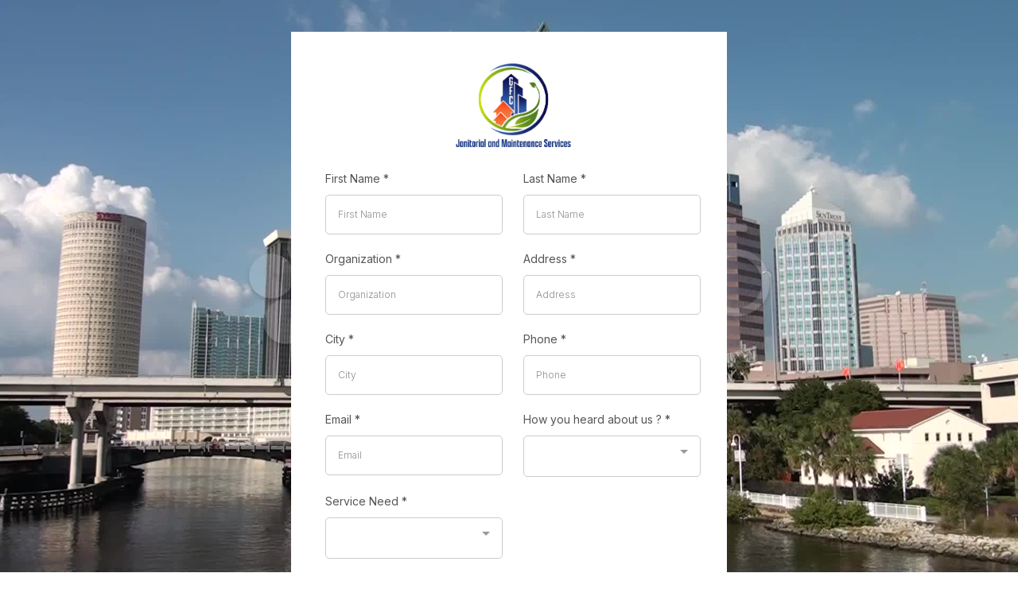

--- FILE ---
content_type: text/html; charset=utf-8
request_url: https://www.google.com/recaptcha/enterprise/anchor?ar=1&k=6LeDBFwpAAAAAJe8ux9-imrqZ2ueRsEtdiWoDDpX&co=aHR0cHM6Ly9hcGkubGVhZGNvbm5lY3RvcmhxLmNvbTo0NDM.&hl=en&v=PoyoqOPhxBO7pBk68S4YbpHZ&size=invisible&anchor-ms=20000&execute-ms=30000&cb=vabch8ak2dtb
body_size: 48561
content:
<!DOCTYPE HTML><html dir="ltr" lang="en"><head><meta http-equiv="Content-Type" content="text/html; charset=UTF-8">
<meta http-equiv="X-UA-Compatible" content="IE=edge">
<title>reCAPTCHA</title>
<style type="text/css">
/* cyrillic-ext */
@font-face {
  font-family: 'Roboto';
  font-style: normal;
  font-weight: 400;
  font-stretch: 100%;
  src: url(//fonts.gstatic.com/s/roboto/v48/KFO7CnqEu92Fr1ME7kSn66aGLdTylUAMa3GUBHMdazTgWw.woff2) format('woff2');
  unicode-range: U+0460-052F, U+1C80-1C8A, U+20B4, U+2DE0-2DFF, U+A640-A69F, U+FE2E-FE2F;
}
/* cyrillic */
@font-face {
  font-family: 'Roboto';
  font-style: normal;
  font-weight: 400;
  font-stretch: 100%;
  src: url(//fonts.gstatic.com/s/roboto/v48/KFO7CnqEu92Fr1ME7kSn66aGLdTylUAMa3iUBHMdazTgWw.woff2) format('woff2');
  unicode-range: U+0301, U+0400-045F, U+0490-0491, U+04B0-04B1, U+2116;
}
/* greek-ext */
@font-face {
  font-family: 'Roboto';
  font-style: normal;
  font-weight: 400;
  font-stretch: 100%;
  src: url(//fonts.gstatic.com/s/roboto/v48/KFO7CnqEu92Fr1ME7kSn66aGLdTylUAMa3CUBHMdazTgWw.woff2) format('woff2');
  unicode-range: U+1F00-1FFF;
}
/* greek */
@font-face {
  font-family: 'Roboto';
  font-style: normal;
  font-weight: 400;
  font-stretch: 100%;
  src: url(//fonts.gstatic.com/s/roboto/v48/KFO7CnqEu92Fr1ME7kSn66aGLdTylUAMa3-UBHMdazTgWw.woff2) format('woff2');
  unicode-range: U+0370-0377, U+037A-037F, U+0384-038A, U+038C, U+038E-03A1, U+03A3-03FF;
}
/* math */
@font-face {
  font-family: 'Roboto';
  font-style: normal;
  font-weight: 400;
  font-stretch: 100%;
  src: url(//fonts.gstatic.com/s/roboto/v48/KFO7CnqEu92Fr1ME7kSn66aGLdTylUAMawCUBHMdazTgWw.woff2) format('woff2');
  unicode-range: U+0302-0303, U+0305, U+0307-0308, U+0310, U+0312, U+0315, U+031A, U+0326-0327, U+032C, U+032F-0330, U+0332-0333, U+0338, U+033A, U+0346, U+034D, U+0391-03A1, U+03A3-03A9, U+03B1-03C9, U+03D1, U+03D5-03D6, U+03F0-03F1, U+03F4-03F5, U+2016-2017, U+2034-2038, U+203C, U+2040, U+2043, U+2047, U+2050, U+2057, U+205F, U+2070-2071, U+2074-208E, U+2090-209C, U+20D0-20DC, U+20E1, U+20E5-20EF, U+2100-2112, U+2114-2115, U+2117-2121, U+2123-214F, U+2190, U+2192, U+2194-21AE, U+21B0-21E5, U+21F1-21F2, U+21F4-2211, U+2213-2214, U+2216-22FF, U+2308-230B, U+2310, U+2319, U+231C-2321, U+2336-237A, U+237C, U+2395, U+239B-23B7, U+23D0, U+23DC-23E1, U+2474-2475, U+25AF, U+25B3, U+25B7, U+25BD, U+25C1, U+25CA, U+25CC, U+25FB, U+266D-266F, U+27C0-27FF, U+2900-2AFF, U+2B0E-2B11, U+2B30-2B4C, U+2BFE, U+3030, U+FF5B, U+FF5D, U+1D400-1D7FF, U+1EE00-1EEFF;
}
/* symbols */
@font-face {
  font-family: 'Roboto';
  font-style: normal;
  font-weight: 400;
  font-stretch: 100%;
  src: url(//fonts.gstatic.com/s/roboto/v48/KFO7CnqEu92Fr1ME7kSn66aGLdTylUAMaxKUBHMdazTgWw.woff2) format('woff2');
  unicode-range: U+0001-000C, U+000E-001F, U+007F-009F, U+20DD-20E0, U+20E2-20E4, U+2150-218F, U+2190, U+2192, U+2194-2199, U+21AF, U+21E6-21F0, U+21F3, U+2218-2219, U+2299, U+22C4-22C6, U+2300-243F, U+2440-244A, U+2460-24FF, U+25A0-27BF, U+2800-28FF, U+2921-2922, U+2981, U+29BF, U+29EB, U+2B00-2BFF, U+4DC0-4DFF, U+FFF9-FFFB, U+10140-1018E, U+10190-1019C, U+101A0, U+101D0-101FD, U+102E0-102FB, U+10E60-10E7E, U+1D2C0-1D2D3, U+1D2E0-1D37F, U+1F000-1F0FF, U+1F100-1F1AD, U+1F1E6-1F1FF, U+1F30D-1F30F, U+1F315, U+1F31C, U+1F31E, U+1F320-1F32C, U+1F336, U+1F378, U+1F37D, U+1F382, U+1F393-1F39F, U+1F3A7-1F3A8, U+1F3AC-1F3AF, U+1F3C2, U+1F3C4-1F3C6, U+1F3CA-1F3CE, U+1F3D4-1F3E0, U+1F3ED, U+1F3F1-1F3F3, U+1F3F5-1F3F7, U+1F408, U+1F415, U+1F41F, U+1F426, U+1F43F, U+1F441-1F442, U+1F444, U+1F446-1F449, U+1F44C-1F44E, U+1F453, U+1F46A, U+1F47D, U+1F4A3, U+1F4B0, U+1F4B3, U+1F4B9, U+1F4BB, U+1F4BF, U+1F4C8-1F4CB, U+1F4D6, U+1F4DA, U+1F4DF, U+1F4E3-1F4E6, U+1F4EA-1F4ED, U+1F4F7, U+1F4F9-1F4FB, U+1F4FD-1F4FE, U+1F503, U+1F507-1F50B, U+1F50D, U+1F512-1F513, U+1F53E-1F54A, U+1F54F-1F5FA, U+1F610, U+1F650-1F67F, U+1F687, U+1F68D, U+1F691, U+1F694, U+1F698, U+1F6AD, U+1F6B2, U+1F6B9-1F6BA, U+1F6BC, U+1F6C6-1F6CF, U+1F6D3-1F6D7, U+1F6E0-1F6EA, U+1F6F0-1F6F3, U+1F6F7-1F6FC, U+1F700-1F7FF, U+1F800-1F80B, U+1F810-1F847, U+1F850-1F859, U+1F860-1F887, U+1F890-1F8AD, U+1F8B0-1F8BB, U+1F8C0-1F8C1, U+1F900-1F90B, U+1F93B, U+1F946, U+1F984, U+1F996, U+1F9E9, U+1FA00-1FA6F, U+1FA70-1FA7C, U+1FA80-1FA89, U+1FA8F-1FAC6, U+1FACE-1FADC, U+1FADF-1FAE9, U+1FAF0-1FAF8, U+1FB00-1FBFF;
}
/* vietnamese */
@font-face {
  font-family: 'Roboto';
  font-style: normal;
  font-weight: 400;
  font-stretch: 100%;
  src: url(//fonts.gstatic.com/s/roboto/v48/KFO7CnqEu92Fr1ME7kSn66aGLdTylUAMa3OUBHMdazTgWw.woff2) format('woff2');
  unicode-range: U+0102-0103, U+0110-0111, U+0128-0129, U+0168-0169, U+01A0-01A1, U+01AF-01B0, U+0300-0301, U+0303-0304, U+0308-0309, U+0323, U+0329, U+1EA0-1EF9, U+20AB;
}
/* latin-ext */
@font-face {
  font-family: 'Roboto';
  font-style: normal;
  font-weight: 400;
  font-stretch: 100%;
  src: url(//fonts.gstatic.com/s/roboto/v48/KFO7CnqEu92Fr1ME7kSn66aGLdTylUAMa3KUBHMdazTgWw.woff2) format('woff2');
  unicode-range: U+0100-02BA, U+02BD-02C5, U+02C7-02CC, U+02CE-02D7, U+02DD-02FF, U+0304, U+0308, U+0329, U+1D00-1DBF, U+1E00-1E9F, U+1EF2-1EFF, U+2020, U+20A0-20AB, U+20AD-20C0, U+2113, U+2C60-2C7F, U+A720-A7FF;
}
/* latin */
@font-face {
  font-family: 'Roboto';
  font-style: normal;
  font-weight: 400;
  font-stretch: 100%;
  src: url(//fonts.gstatic.com/s/roboto/v48/KFO7CnqEu92Fr1ME7kSn66aGLdTylUAMa3yUBHMdazQ.woff2) format('woff2');
  unicode-range: U+0000-00FF, U+0131, U+0152-0153, U+02BB-02BC, U+02C6, U+02DA, U+02DC, U+0304, U+0308, U+0329, U+2000-206F, U+20AC, U+2122, U+2191, U+2193, U+2212, U+2215, U+FEFF, U+FFFD;
}
/* cyrillic-ext */
@font-face {
  font-family: 'Roboto';
  font-style: normal;
  font-weight: 500;
  font-stretch: 100%;
  src: url(//fonts.gstatic.com/s/roboto/v48/KFO7CnqEu92Fr1ME7kSn66aGLdTylUAMa3GUBHMdazTgWw.woff2) format('woff2');
  unicode-range: U+0460-052F, U+1C80-1C8A, U+20B4, U+2DE0-2DFF, U+A640-A69F, U+FE2E-FE2F;
}
/* cyrillic */
@font-face {
  font-family: 'Roboto';
  font-style: normal;
  font-weight: 500;
  font-stretch: 100%;
  src: url(//fonts.gstatic.com/s/roboto/v48/KFO7CnqEu92Fr1ME7kSn66aGLdTylUAMa3iUBHMdazTgWw.woff2) format('woff2');
  unicode-range: U+0301, U+0400-045F, U+0490-0491, U+04B0-04B1, U+2116;
}
/* greek-ext */
@font-face {
  font-family: 'Roboto';
  font-style: normal;
  font-weight: 500;
  font-stretch: 100%;
  src: url(//fonts.gstatic.com/s/roboto/v48/KFO7CnqEu92Fr1ME7kSn66aGLdTylUAMa3CUBHMdazTgWw.woff2) format('woff2');
  unicode-range: U+1F00-1FFF;
}
/* greek */
@font-face {
  font-family: 'Roboto';
  font-style: normal;
  font-weight: 500;
  font-stretch: 100%;
  src: url(//fonts.gstatic.com/s/roboto/v48/KFO7CnqEu92Fr1ME7kSn66aGLdTylUAMa3-UBHMdazTgWw.woff2) format('woff2');
  unicode-range: U+0370-0377, U+037A-037F, U+0384-038A, U+038C, U+038E-03A1, U+03A3-03FF;
}
/* math */
@font-face {
  font-family: 'Roboto';
  font-style: normal;
  font-weight: 500;
  font-stretch: 100%;
  src: url(//fonts.gstatic.com/s/roboto/v48/KFO7CnqEu92Fr1ME7kSn66aGLdTylUAMawCUBHMdazTgWw.woff2) format('woff2');
  unicode-range: U+0302-0303, U+0305, U+0307-0308, U+0310, U+0312, U+0315, U+031A, U+0326-0327, U+032C, U+032F-0330, U+0332-0333, U+0338, U+033A, U+0346, U+034D, U+0391-03A1, U+03A3-03A9, U+03B1-03C9, U+03D1, U+03D5-03D6, U+03F0-03F1, U+03F4-03F5, U+2016-2017, U+2034-2038, U+203C, U+2040, U+2043, U+2047, U+2050, U+2057, U+205F, U+2070-2071, U+2074-208E, U+2090-209C, U+20D0-20DC, U+20E1, U+20E5-20EF, U+2100-2112, U+2114-2115, U+2117-2121, U+2123-214F, U+2190, U+2192, U+2194-21AE, U+21B0-21E5, U+21F1-21F2, U+21F4-2211, U+2213-2214, U+2216-22FF, U+2308-230B, U+2310, U+2319, U+231C-2321, U+2336-237A, U+237C, U+2395, U+239B-23B7, U+23D0, U+23DC-23E1, U+2474-2475, U+25AF, U+25B3, U+25B7, U+25BD, U+25C1, U+25CA, U+25CC, U+25FB, U+266D-266F, U+27C0-27FF, U+2900-2AFF, U+2B0E-2B11, U+2B30-2B4C, U+2BFE, U+3030, U+FF5B, U+FF5D, U+1D400-1D7FF, U+1EE00-1EEFF;
}
/* symbols */
@font-face {
  font-family: 'Roboto';
  font-style: normal;
  font-weight: 500;
  font-stretch: 100%;
  src: url(//fonts.gstatic.com/s/roboto/v48/KFO7CnqEu92Fr1ME7kSn66aGLdTylUAMaxKUBHMdazTgWw.woff2) format('woff2');
  unicode-range: U+0001-000C, U+000E-001F, U+007F-009F, U+20DD-20E0, U+20E2-20E4, U+2150-218F, U+2190, U+2192, U+2194-2199, U+21AF, U+21E6-21F0, U+21F3, U+2218-2219, U+2299, U+22C4-22C6, U+2300-243F, U+2440-244A, U+2460-24FF, U+25A0-27BF, U+2800-28FF, U+2921-2922, U+2981, U+29BF, U+29EB, U+2B00-2BFF, U+4DC0-4DFF, U+FFF9-FFFB, U+10140-1018E, U+10190-1019C, U+101A0, U+101D0-101FD, U+102E0-102FB, U+10E60-10E7E, U+1D2C0-1D2D3, U+1D2E0-1D37F, U+1F000-1F0FF, U+1F100-1F1AD, U+1F1E6-1F1FF, U+1F30D-1F30F, U+1F315, U+1F31C, U+1F31E, U+1F320-1F32C, U+1F336, U+1F378, U+1F37D, U+1F382, U+1F393-1F39F, U+1F3A7-1F3A8, U+1F3AC-1F3AF, U+1F3C2, U+1F3C4-1F3C6, U+1F3CA-1F3CE, U+1F3D4-1F3E0, U+1F3ED, U+1F3F1-1F3F3, U+1F3F5-1F3F7, U+1F408, U+1F415, U+1F41F, U+1F426, U+1F43F, U+1F441-1F442, U+1F444, U+1F446-1F449, U+1F44C-1F44E, U+1F453, U+1F46A, U+1F47D, U+1F4A3, U+1F4B0, U+1F4B3, U+1F4B9, U+1F4BB, U+1F4BF, U+1F4C8-1F4CB, U+1F4D6, U+1F4DA, U+1F4DF, U+1F4E3-1F4E6, U+1F4EA-1F4ED, U+1F4F7, U+1F4F9-1F4FB, U+1F4FD-1F4FE, U+1F503, U+1F507-1F50B, U+1F50D, U+1F512-1F513, U+1F53E-1F54A, U+1F54F-1F5FA, U+1F610, U+1F650-1F67F, U+1F687, U+1F68D, U+1F691, U+1F694, U+1F698, U+1F6AD, U+1F6B2, U+1F6B9-1F6BA, U+1F6BC, U+1F6C6-1F6CF, U+1F6D3-1F6D7, U+1F6E0-1F6EA, U+1F6F0-1F6F3, U+1F6F7-1F6FC, U+1F700-1F7FF, U+1F800-1F80B, U+1F810-1F847, U+1F850-1F859, U+1F860-1F887, U+1F890-1F8AD, U+1F8B0-1F8BB, U+1F8C0-1F8C1, U+1F900-1F90B, U+1F93B, U+1F946, U+1F984, U+1F996, U+1F9E9, U+1FA00-1FA6F, U+1FA70-1FA7C, U+1FA80-1FA89, U+1FA8F-1FAC6, U+1FACE-1FADC, U+1FADF-1FAE9, U+1FAF0-1FAF8, U+1FB00-1FBFF;
}
/* vietnamese */
@font-face {
  font-family: 'Roboto';
  font-style: normal;
  font-weight: 500;
  font-stretch: 100%;
  src: url(//fonts.gstatic.com/s/roboto/v48/KFO7CnqEu92Fr1ME7kSn66aGLdTylUAMa3OUBHMdazTgWw.woff2) format('woff2');
  unicode-range: U+0102-0103, U+0110-0111, U+0128-0129, U+0168-0169, U+01A0-01A1, U+01AF-01B0, U+0300-0301, U+0303-0304, U+0308-0309, U+0323, U+0329, U+1EA0-1EF9, U+20AB;
}
/* latin-ext */
@font-face {
  font-family: 'Roboto';
  font-style: normal;
  font-weight: 500;
  font-stretch: 100%;
  src: url(//fonts.gstatic.com/s/roboto/v48/KFO7CnqEu92Fr1ME7kSn66aGLdTylUAMa3KUBHMdazTgWw.woff2) format('woff2');
  unicode-range: U+0100-02BA, U+02BD-02C5, U+02C7-02CC, U+02CE-02D7, U+02DD-02FF, U+0304, U+0308, U+0329, U+1D00-1DBF, U+1E00-1E9F, U+1EF2-1EFF, U+2020, U+20A0-20AB, U+20AD-20C0, U+2113, U+2C60-2C7F, U+A720-A7FF;
}
/* latin */
@font-face {
  font-family: 'Roboto';
  font-style: normal;
  font-weight: 500;
  font-stretch: 100%;
  src: url(//fonts.gstatic.com/s/roboto/v48/KFO7CnqEu92Fr1ME7kSn66aGLdTylUAMa3yUBHMdazQ.woff2) format('woff2');
  unicode-range: U+0000-00FF, U+0131, U+0152-0153, U+02BB-02BC, U+02C6, U+02DA, U+02DC, U+0304, U+0308, U+0329, U+2000-206F, U+20AC, U+2122, U+2191, U+2193, U+2212, U+2215, U+FEFF, U+FFFD;
}
/* cyrillic-ext */
@font-face {
  font-family: 'Roboto';
  font-style: normal;
  font-weight: 900;
  font-stretch: 100%;
  src: url(//fonts.gstatic.com/s/roboto/v48/KFO7CnqEu92Fr1ME7kSn66aGLdTylUAMa3GUBHMdazTgWw.woff2) format('woff2');
  unicode-range: U+0460-052F, U+1C80-1C8A, U+20B4, U+2DE0-2DFF, U+A640-A69F, U+FE2E-FE2F;
}
/* cyrillic */
@font-face {
  font-family: 'Roboto';
  font-style: normal;
  font-weight: 900;
  font-stretch: 100%;
  src: url(//fonts.gstatic.com/s/roboto/v48/KFO7CnqEu92Fr1ME7kSn66aGLdTylUAMa3iUBHMdazTgWw.woff2) format('woff2');
  unicode-range: U+0301, U+0400-045F, U+0490-0491, U+04B0-04B1, U+2116;
}
/* greek-ext */
@font-face {
  font-family: 'Roboto';
  font-style: normal;
  font-weight: 900;
  font-stretch: 100%;
  src: url(//fonts.gstatic.com/s/roboto/v48/KFO7CnqEu92Fr1ME7kSn66aGLdTylUAMa3CUBHMdazTgWw.woff2) format('woff2');
  unicode-range: U+1F00-1FFF;
}
/* greek */
@font-face {
  font-family: 'Roboto';
  font-style: normal;
  font-weight: 900;
  font-stretch: 100%;
  src: url(//fonts.gstatic.com/s/roboto/v48/KFO7CnqEu92Fr1ME7kSn66aGLdTylUAMa3-UBHMdazTgWw.woff2) format('woff2');
  unicode-range: U+0370-0377, U+037A-037F, U+0384-038A, U+038C, U+038E-03A1, U+03A3-03FF;
}
/* math */
@font-face {
  font-family: 'Roboto';
  font-style: normal;
  font-weight: 900;
  font-stretch: 100%;
  src: url(//fonts.gstatic.com/s/roboto/v48/KFO7CnqEu92Fr1ME7kSn66aGLdTylUAMawCUBHMdazTgWw.woff2) format('woff2');
  unicode-range: U+0302-0303, U+0305, U+0307-0308, U+0310, U+0312, U+0315, U+031A, U+0326-0327, U+032C, U+032F-0330, U+0332-0333, U+0338, U+033A, U+0346, U+034D, U+0391-03A1, U+03A3-03A9, U+03B1-03C9, U+03D1, U+03D5-03D6, U+03F0-03F1, U+03F4-03F5, U+2016-2017, U+2034-2038, U+203C, U+2040, U+2043, U+2047, U+2050, U+2057, U+205F, U+2070-2071, U+2074-208E, U+2090-209C, U+20D0-20DC, U+20E1, U+20E5-20EF, U+2100-2112, U+2114-2115, U+2117-2121, U+2123-214F, U+2190, U+2192, U+2194-21AE, U+21B0-21E5, U+21F1-21F2, U+21F4-2211, U+2213-2214, U+2216-22FF, U+2308-230B, U+2310, U+2319, U+231C-2321, U+2336-237A, U+237C, U+2395, U+239B-23B7, U+23D0, U+23DC-23E1, U+2474-2475, U+25AF, U+25B3, U+25B7, U+25BD, U+25C1, U+25CA, U+25CC, U+25FB, U+266D-266F, U+27C0-27FF, U+2900-2AFF, U+2B0E-2B11, U+2B30-2B4C, U+2BFE, U+3030, U+FF5B, U+FF5D, U+1D400-1D7FF, U+1EE00-1EEFF;
}
/* symbols */
@font-face {
  font-family: 'Roboto';
  font-style: normal;
  font-weight: 900;
  font-stretch: 100%;
  src: url(//fonts.gstatic.com/s/roboto/v48/KFO7CnqEu92Fr1ME7kSn66aGLdTylUAMaxKUBHMdazTgWw.woff2) format('woff2');
  unicode-range: U+0001-000C, U+000E-001F, U+007F-009F, U+20DD-20E0, U+20E2-20E4, U+2150-218F, U+2190, U+2192, U+2194-2199, U+21AF, U+21E6-21F0, U+21F3, U+2218-2219, U+2299, U+22C4-22C6, U+2300-243F, U+2440-244A, U+2460-24FF, U+25A0-27BF, U+2800-28FF, U+2921-2922, U+2981, U+29BF, U+29EB, U+2B00-2BFF, U+4DC0-4DFF, U+FFF9-FFFB, U+10140-1018E, U+10190-1019C, U+101A0, U+101D0-101FD, U+102E0-102FB, U+10E60-10E7E, U+1D2C0-1D2D3, U+1D2E0-1D37F, U+1F000-1F0FF, U+1F100-1F1AD, U+1F1E6-1F1FF, U+1F30D-1F30F, U+1F315, U+1F31C, U+1F31E, U+1F320-1F32C, U+1F336, U+1F378, U+1F37D, U+1F382, U+1F393-1F39F, U+1F3A7-1F3A8, U+1F3AC-1F3AF, U+1F3C2, U+1F3C4-1F3C6, U+1F3CA-1F3CE, U+1F3D4-1F3E0, U+1F3ED, U+1F3F1-1F3F3, U+1F3F5-1F3F7, U+1F408, U+1F415, U+1F41F, U+1F426, U+1F43F, U+1F441-1F442, U+1F444, U+1F446-1F449, U+1F44C-1F44E, U+1F453, U+1F46A, U+1F47D, U+1F4A3, U+1F4B0, U+1F4B3, U+1F4B9, U+1F4BB, U+1F4BF, U+1F4C8-1F4CB, U+1F4D6, U+1F4DA, U+1F4DF, U+1F4E3-1F4E6, U+1F4EA-1F4ED, U+1F4F7, U+1F4F9-1F4FB, U+1F4FD-1F4FE, U+1F503, U+1F507-1F50B, U+1F50D, U+1F512-1F513, U+1F53E-1F54A, U+1F54F-1F5FA, U+1F610, U+1F650-1F67F, U+1F687, U+1F68D, U+1F691, U+1F694, U+1F698, U+1F6AD, U+1F6B2, U+1F6B9-1F6BA, U+1F6BC, U+1F6C6-1F6CF, U+1F6D3-1F6D7, U+1F6E0-1F6EA, U+1F6F0-1F6F3, U+1F6F7-1F6FC, U+1F700-1F7FF, U+1F800-1F80B, U+1F810-1F847, U+1F850-1F859, U+1F860-1F887, U+1F890-1F8AD, U+1F8B0-1F8BB, U+1F8C0-1F8C1, U+1F900-1F90B, U+1F93B, U+1F946, U+1F984, U+1F996, U+1F9E9, U+1FA00-1FA6F, U+1FA70-1FA7C, U+1FA80-1FA89, U+1FA8F-1FAC6, U+1FACE-1FADC, U+1FADF-1FAE9, U+1FAF0-1FAF8, U+1FB00-1FBFF;
}
/* vietnamese */
@font-face {
  font-family: 'Roboto';
  font-style: normal;
  font-weight: 900;
  font-stretch: 100%;
  src: url(//fonts.gstatic.com/s/roboto/v48/KFO7CnqEu92Fr1ME7kSn66aGLdTylUAMa3OUBHMdazTgWw.woff2) format('woff2');
  unicode-range: U+0102-0103, U+0110-0111, U+0128-0129, U+0168-0169, U+01A0-01A1, U+01AF-01B0, U+0300-0301, U+0303-0304, U+0308-0309, U+0323, U+0329, U+1EA0-1EF9, U+20AB;
}
/* latin-ext */
@font-face {
  font-family: 'Roboto';
  font-style: normal;
  font-weight: 900;
  font-stretch: 100%;
  src: url(//fonts.gstatic.com/s/roboto/v48/KFO7CnqEu92Fr1ME7kSn66aGLdTylUAMa3KUBHMdazTgWw.woff2) format('woff2');
  unicode-range: U+0100-02BA, U+02BD-02C5, U+02C7-02CC, U+02CE-02D7, U+02DD-02FF, U+0304, U+0308, U+0329, U+1D00-1DBF, U+1E00-1E9F, U+1EF2-1EFF, U+2020, U+20A0-20AB, U+20AD-20C0, U+2113, U+2C60-2C7F, U+A720-A7FF;
}
/* latin */
@font-face {
  font-family: 'Roboto';
  font-style: normal;
  font-weight: 900;
  font-stretch: 100%;
  src: url(//fonts.gstatic.com/s/roboto/v48/KFO7CnqEu92Fr1ME7kSn66aGLdTylUAMa3yUBHMdazQ.woff2) format('woff2');
  unicode-range: U+0000-00FF, U+0131, U+0152-0153, U+02BB-02BC, U+02C6, U+02DA, U+02DC, U+0304, U+0308, U+0329, U+2000-206F, U+20AC, U+2122, U+2191, U+2193, U+2212, U+2215, U+FEFF, U+FFFD;
}

</style>
<link rel="stylesheet" type="text/css" href="https://www.gstatic.com/recaptcha/releases/PoyoqOPhxBO7pBk68S4YbpHZ/styles__ltr.css">
<script nonce="uFzvZeozRQuQt16pFU2d6Q" type="text/javascript">window['__recaptcha_api'] = 'https://www.google.com/recaptcha/enterprise/';</script>
<script type="text/javascript" src="https://www.gstatic.com/recaptcha/releases/PoyoqOPhxBO7pBk68S4YbpHZ/recaptcha__en.js" nonce="uFzvZeozRQuQt16pFU2d6Q">
      
    </script></head>
<body><div id="rc-anchor-alert" class="rc-anchor-alert"></div>
<input type="hidden" id="recaptcha-token" value="[base64]">
<script type="text/javascript" nonce="uFzvZeozRQuQt16pFU2d6Q">
      recaptcha.anchor.Main.init("[\x22ainput\x22,[\x22bgdata\x22,\x22\x22,\[base64]/[base64]/[base64]/KE4oMTI0LHYsdi5HKSxMWihsLHYpKTpOKDEyNCx2LGwpLFYpLHYpLFQpKSxGKDE3MSx2KX0scjc9ZnVuY3Rpb24obCl7cmV0dXJuIGx9LEM9ZnVuY3Rpb24obCxWLHYpe04odixsLFYpLFZbYWtdPTI3OTZ9LG49ZnVuY3Rpb24obCxWKXtWLlg9KChWLlg/[base64]/[base64]/[base64]/[base64]/[base64]/[base64]/[base64]/[base64]/[base64]/[base64]/[base64]\\u003d\x22,\[base64]\\u003d\\u003d\x22,\[base64]/w4fDlAkYGGrCh3lOwrTCiEPDjnPDrsKWbHYNw7HCgx7DgjTDscK0w7nCgMKyw6pjwpJ2BTLDokl9w7bCmsKtFMKAwonCpMK5wrcGEcOYEMKbwqhaw4svbwcncT3DjsOIw7PDrRnCgUPDjFTDnkoYQFEjaR/CvcKve1wow5LCmsK4wrZFD8O3wqJmWDTCrHQWw4nCkMO+w4TDvFkLcw/CgFdBwqkDOMOCwoHCgwvDusOMw6E/wqoMw69Mw5IewrvDmMOXw6XCrsO6PcK+w4d/w7PCpi45W8OjDsKEw4bDtMKtwrTDjMKVaMKkw6DCvyduwpd/wpt3Qg/DvWDDsAVsSRkWw5t9A8OnPcKnw7dWAsK0C8OLaj45w67CocKPw5nDkEPDrzvDin5lw75OwpZCwrDCkSRLwp3Chh8OPcKFwrNZwpXCtcKTw6EYwpIsK8KsQETDo1RJMcK8FiMqwqHCm8O/bcOaMWIhw79yeMKcJsKyw7Rlw43CksOGXQ0kw7c2wpnCmBDCl8OKdsO5FQbDl8Olwop1w6UCw6HDq2TDnkRFw4gHJi/DqycALsOGwqrDsWgfw63CnsOjalwiw5XCs8Ogw4vDhcO+TBJtwoEXwojCiwYhQDbDjQPCtMOFwqjCrBZtCcKdCcOBwrzDk3vCiXbCucKiKEYbw71EBXPDi8OxRMO9w7/[base64]/w6PDqEIhFMOjQsOUwp7CvzXCjsOuTMO7OFzCm8KBGMK3w6czeRY+RcKTBcOpw7rDqMKPw61GeMKHXMOow4MSw4PDqcKSOnzCkS0EwqNHMlhNw43DrSbCisOhQmU3woozMQrDs8OGwpTCs8ODwrTCtcKIwobDiAIMwpfCnHXCmcKGwqoiEV/DgcOXw4HCk8KTwopzwr/[base64]/Dkkgtwp7CgMKowrlUwojDscONw4QLNxLDmMOaw70nwrJwwqHCkhZ1w4xHwrXCiB0qw4V7MEDCk8OQw4QQKmkqwrfChsOQSFZxGMKFw5YVw6J/cwB5NMONwrUlAER8bQIWwrFwUsOCw654wp88w7vCkMK8w4IxFsOyT3DDm8OTw7vCusKjw5lHT8OVAsOTw5jCsjx0GcKkw43Dr8KfwrcZwo7DhwM8esOlUxYWCMOLw59MFMOoAMKPHR7CuytpMsK4SHXDgcO1ESrCpcKSw7rDhsKoB8OEw4vDq0/Cm8OOw53Dv2DDl0TCncKHJsK/w4RieAVEw5caBTlHw5/CscKww4vCjsK7wp/[base64]/CjgYPKsOPHsKyR8O4w4JOFBvDhsO+w4LDp8OewqPCncKnw7shOcKGwrXDs8OfVCnCl8KpUcOfw4h7wrHCgcKgwoFRCsOcb8KNwpcIwpvCgsKoSGnDlMKFw5TDm2w5wrEXacKkwppEeU3DrMK/NGB3w6bCsVZEwrTDkGvCuzzDoCfCmD5awq/DgcKCwrnCicOwwo4GeMODRMO+XsKZOG/CoMKVOAxfwqbDo2R9wpQVCTciFWgyw5DCo8OowpLDoMK9woZEw7s+Rwcdwq1KTD/[base64]/[base64]/DsTh/[base64]/ClsKINw0mw5RTw51pPDkSR8KkWFzDkcOUw7PCtcKswpzDk8KfwprCpTLCt8OOGnHCqAAQQXlUwq/[base64]/DqMK8GcOWw4nCg8OPwr3DssOIwrvDq8K4wqPDusOIC3Ztfkojwp7DgE5GR8KAPsOrcsKewp4iwqXDoCMgwo4CwoUNwqBFT1MBw5knem8ZOsKYe8O0IXIQw6DDrMKrw6/[base64]/[base64]/Cl7CqcKHZ8K7I8KBwpnDgRfCvQEsaWIPw5fCt8OnCQjDicKIcEfDpcK1ElrDk1PDqSzDvADCn8O5w6QOw6/DjlJFSTzDi8OaZ8O8wqoVJBzCjcKmJWQ/wq8Zeg0GDBoDw4vDocK/wpBfw53DhsOwH8ODWMK4di3DicOtEcOAQMO/w59wQgDCuMOkGMKIf8KdwoR0GCpTwp7DtHANG8ONwpbDlcKZwrYhw6jCkho6HzJjKcKnGsKww489wrRdRsKcYg5ywq3DlkvDhmTCuMKQw6bCkcKnwoQSwod4LcOIw6zCr8KJYUPCpDBLwonDuHBQw6MqYcO3VcOjOwcMwqIpfcO/[base64]/DoCvCuD/CpMONdsOPfcKETsOkdMOHJsKuJQItUjDDh8KlFcKPw7A/ME1zIcOrwqkfO8Ojf8OLG8KHwr7DosOPwrwETsOhFwPCjTLDp0/[base64]/DgcOnw49fOsObw7xRw6BEwqzCgSnCuGvDtsKPwqbDqlXDmMOswqjCiRXCi8OVV8KwGwDCuxTDkgTDlMKQcFJowpTDtcKpw6ppfjZrwqvDm3jDtsKHVibClMOdw6vCnsK4w6XChMK5wp8OwqfCvmvCsj/CrnDDkMKIDjjDtMKwCsOIRsKiPXtrwoHCq2LDkBFRw7PCjMOhwpALM8KgES1wH8KCw4QxwrrDhcKJLcKLczZxwrnCsU3Dm1ERFDjCj8KbwpQxwoNiwp/[base64]/wo9yQTR+PFoxKsK9w7TCo0zClyvCqcKFw4wyw5sowpYTa8K+X8K2w6RhCywTe0nDvVQfa8KKwqFEw7XCj8K4S8K1wqfClcOIwoHCsMOzP8KhwohdScOgw5zDu8KzwpvDksOdwqgwVsKsLcORw6zDu8OMw45FwpjCg8OsHzR/LRB9wrVpc3pOw70zw5lXYDHCtMOww7dkwqcGZBPCksOERlTCghtbwp/Ch8KkQBLDoj09wpLDusK6w6fDpMKCwo0VwqNdA2g+J8Ojw77DiRTCnzFvXS7DrMOXf8OcwpDDtcKFw4LCncKsw7DCuQ5lwoF4RcKVEsOGw7/CpD4HwoUBT8K6CcO5w5DDiMOkwrpdI8KSw5EVIcKAYwFdw7HCgMOjwozDjTc5T1NtQ8K1wpvDgxxBw6A/SsOAwp1CesO3w7nDsW5iwpc9wo8gwoZkwrPDt0nCjsKMXQ3Ci2rDncOnOnzDusKuahXCiMO8WXtVw5rClCbDrMOIXcKlQ0HCosKEwrzDq8Kxw5vDqngQcmVsWcKHPmx8wrNNY8OuwrZBNS9OwpjCvgNeeiVNw5zCmMKtLsO8w69ow551w54mwr/DnG1XBjVXPzp0HUvDvcOtQCYLIk/DgGXDlx3Cn8OoPV5FYE80R8KSwoDDhgUCFkM6w4zCiMK9DMOVw5MwSsOPbVo1F1fCrMKqKCfDkQpCSMKjw7/CuMKsE8KzNsODNSPDlcOZwobDkmXDl2RFYMKlwr7Ct8O/w5RGw5wiw4rDnVbDrAguWcOqwrjDjsKADD8iRsOrw5YOwo/DnErDvMKUYGJPw6cww7M/[base64]/asKTVVbDjMKjw7rCrEQ3V8OJOMOTwrhIwprCvsOSPTkYwoTDoMOnwoEFNz3Cg8Kowo1Lw5PCk8KKAcOeT2dNw6LCtcKPw7RAwoHDgmbDiwIhTcKEwpJkEnwsMcKnesOqw5TDj8Kpw6HCucKow4haw4bCo8OWR8KeFsOVckHDt8OBwpofwrAxwo41ey/ChQbCkSJIH8ODKnfDhsOWEMK/WWrCusOOBMO7dlHDo8KmXSzDtx3DmsK9EsO2FA7DnsKGSEY8XlN3e8OyHzZJw5doAMO6wr1vw7/DgXU1wrDDl8KFw4LCrsOHHsKAcXknZyk7Kj/DmsK8M294UcKZbgLDs8KiwqPDtDc2w6HCjsKpXysAw687K8KaJsKDWALDhMKpwrwrSUzDh8OObsKcw58bwrnDojvCg0HDvg1Zw54dwoLDnsKpwrcPLnPDkMKYwofDvgt+w6TDo8KIIsKHw4LDvyvDjcOgw47CgMK6wqDDrcO7wrTDkl/Do8Oxw6VoPAZXwqbClcOhw4DDsTMcFTLCv3hsT8KdNMO+w7HCksKmw7BwwodAUMORLjDDiS3Crm3DmMKLPsOMw6F5N8OnRcO7wp/[base64]/CuDsnwppbd20LBMKeUsK3aWlZITFkEsO8wpHDkDXDgMOrw7fDlX7CscKVwpYxGmPCosKmE8Kdcm95w659wojCqcK1woDCt8Otw5l4esO9w5B6XcONOXpFZn3CqXXCuTnDqcKawobCrMK/wozCuBJOKsOqFiLDh8KTwpZpF2nDnVvDk1HDmsK8wo7CrsORw4h/OWfDrmzCgGRaUcK+wp/[base64]/Dl8KqeXXCkDckH0HChcK1RMKOw7fCq8O/w5IJI1LCp8OOw5nCtsO/[base64]/DsnwrwpLCn2gYZsK8DcKhUsKEZcO3w4JKEsOww6o6woHCsSB0w7M4F8Ksw5cuemECw78wL3HDgjJZwoF0LcO/[base64]/[base64]/DmsOBwpdpOcKdwq17w7DDqsOzGzwrw4HDu8KFJ1k7w7bDrhnDrGjDhcOALMOHNSgfw7XCtS7DshrDpTNGw4ddK8O+wpfDmgkRwol1w5ELHsO9w4cKNQDCvRrDv8K2woNQN8KSw4kfw5JmwrhBw5BXwpgqw6/ClcKZF3fDiGU9w5gcwrjCpXHDg1ZQw75FwqdLw5wtwo7CvRYbccKQecOzw6TCu8OIw7N5wrvDkcOuwpTDsl8Ewr8ww4/DnT3Dqm3DsUnCo0/[base64]/Di2PCkV7DpXFue8OVw6nCtcODwo7Do8KTR8OYwr7DkU0eBhzCggXCn0BrR8KuwoDDvHDDqWFuFcOlwr94wqJQXC3DtU1qVsKwwoLDmMOow4lYKMKUOcO4wq9KwqUCw7LDl8K+wqJeH0TCrsO7wo0Wwp5BLcKlJ8Oiw7TDnCF4T8KEO8Oxw6nDrMOUWX11w6nDmQ/[base64]/wotvdsOPc212OMOKe8OYBih5FATCqwfDtsOQw4bCnDdLw6IyTCM4w7Iyw61Sw6TCpj/[base64]/DghzCslB2Dk4ew6rDsR5uwohWwp9Qw41gGMKYw63DmXvDqsOYw77Dr8OpwoFBIMOewoRyw7A2wocyc8ODfsO4w4nDtcKIw5/CnUrCm8O8w7vDh8Kyw7JSYVtJwrvCmUzDusKPYCRjacOuVg9hw4jDvcOcwoLDvwxcwq8Yw51fwpnDosO/HU8zw77DhMOzX8KAw4JBJA3DvcOuCHFDw6x+RsKQwr3DhD3CrGDCs8O9NRDDhcOEw6/[base64]/[base64]/CnGYWw5JRwoY6M8OZw4hpTjrCjsKZwqxkwrgDZMOcTcKQwolXw6Ytw4tFwrDClwjDtsOHUHDDoxtZw7HDh8KBw5goCTDDoMKKw782wrZZRX3Cu0hzw5zCvS0Bw6kcw7zCvlXDisO1YFsBwqk0w6AWHcOQw559w77DosKgJBUobWpfQgAsJh7DgMKIDFFpw7nDi8O6w6/CksOwwot+w5zCqsKyw5zCgcOIUWhzw540DsKUw4nCiyvDgMO2wrFjwqhjM8OlI8KgeXPDocKBwr7Dvms3Mj04w4NrD8K3wqHDu8OIemckw5BsAcOPL3zDr8KFw4c1H8OnQ1zDjcKNDcKVF1FnbcOTEGk7OwhiwqzDmMKDLsOJwoxyXCrCnD/ClMKVQywOwqMDX8OjNznCtMK4VyIcw6rDh8KQMBBBNMK1wqxgORB6CcKVTGvCimTDug96WmbDoREpw543woMBKTogR03DkMOew7BHZMOMJAZDMsK8JD9jwqlWwp/DhlsCB0rDt17DpMKbbMO1wqDCsnVGX8OuwroJfsKvCwvDm1Y2Y3NTGQLCnsOdw57CpMKfw4vDpMKUUMKCamIjw5bCpTFzwq04Y8KVRXfDnsKTw47CpcKBw6zDrsO/P8OKPMO/w4HClwvCv8KfwrFwZlNiwq7CnMOKWMOIOcKUBsKAwrcnMRobQjNRTUTDuj7DhknClMKgwrDClknCgcO9asKwVMO/Hg0DwqkyHk4LwpRPwrzCg8OiwqtsSFjCpcO4wpXCkmfDn8Olwr98f8O9w5gzIcOnOmLCjSZXw7Fgc0LDtAbCtAXDtMORMcKcT17Dv8O+w7bDulhCw4rCucKcwoLCpcOlRsKFH3trT8K7w4puKwzCm2LDjFrCt8OEVHgkwpgVcQ9nAMKgwo/DocKvcE7CjwQVahpdNF3Dk30YEgfCq07DjE0kBUnCusKBwqrDvMKBw4TCuzBOwrPCo8OewrptFsOOSMObw5MHwpVSw7PDhMOzw7pwLVVLUcK1DX0Kw5pGw4FMfCgPWBjCsC/[base64]/CvsKeLcOywp/DrcKRdMKTw791w6oOw4kxNMK2wpA3wqoobQvCpX7Di8O2a8O/w6DCvlDCkABwY1TDnsK5w6/DqcKLwqrCl8OQwr3CsT3CjkdiwoVWw4bCrsKpwofDl8KJwpHCqzDCo8Owdm5PVwdmwqzDp27DhsKeSMOYPcK4w4TCtsOtScKsw6XCggvDn8OaU8K3YC/DgQ4uwp8owrNHZcOSwpbCkUstwqZRNxQxwpPCjEnCiMKnWsOjwr/[base64]/aMOBwrEDwqzCo8KBwpfCjg3DlsO7wpAya8OwwrJePMOHwo9QN8KwXsKwwpxxa8KCA8O/wqnDnlF7wrRwwqEMw7UzAsOWwo9Qw68aw6VcwqbCs8ORwrgGFW7DtsKCw4cHFcO2w4UVwq8Gw7XCq0bDn2FowoTDu8Olw7Q/[base64]/wrTChsOkw6rCj8OJwpd/JV/DhUPCtwcvw7cLw7t6w5PDhl4twrkqYcKZecO9worCsAxgfsKlMcOrwoQ9w7lbw6cyw5vDj0JEwoNBNCZnJMOvIMO2w5/DqDo6QMOBNEMPIFx/OjMbw6LCisKfw7dow6lrVh00QcK2w4NPwqwKwprDp1pqw7LDsz4dwqTDhWsWBVJrbSpVPyFYw6ZuTMK5ecO2EjHDo0LCh8K8w78PVxPDsWxewpvCgMKlwpnDs8KDw7/DtsKJw7gBw6/CjSfCmcOsZMOmwoZhw7xYw6ZMKsKdSmnDkQ9uw6TCgcKiUxnCixRew7olR8Omw6fDrnXCt8K6Qi/DiMKaDFTDrsOuDAvCqBvDjXwoS8Kuwrs7w6PDpD7CrcKRwqrDisObNsO5woo1worDqsOaw4VTwqfCksKFUcOqw7AVR8K/[base64]/DhMOMG8KvwrMQacKuesOtYhfDisOSwr7DvmNbwqjDv8KHRA/Dj8K4wpDCvSjDncKoODUzw41fF8OXwooyw4rDvCfDj2kfesOnwr0jP8KlaknCtTh8w6jCqcOlLMKDwrDCg2LDvsOwKjPCniHDt8OPEMOGAcO4wqHDp8KFKsOrwrPCnsKOw6bCml/[base64]/F1fDisObC8KlKcO7w5Q/w7Vpw5A7YH/CknrChSbCksO1DEBOJSfCtkkcwrk8QDLCr8Khaz8fOcOtw5Ntw6nCjlrDtsKFw7B2w53Dk8Ktw45YF8KdwqJGw7DCvcOeTEvCnxbDusOyw6M9d1TCtsOFH1PDk8O5ZMOaajhJc8KAwovDsMK/aVjDmMODwrIpR0TDpMOSLSjCkcKsVQLCosKCwo9lwoTDjULDjTBAw7UhHMKowqFPw4F7LcOjIVMBdGwLUMOAUToec8Odw4wMTmDDrkDCpRJbUTA5w6zCtMKoVsKAw7F/B8K+wqkrcx3ClUvCjVtQwrVlw5rClhrDgcKRw4nDnEXCjBHCsyk1csO0NsKSwow9d3zDsMKxK8Kdwp3CizM9w4HDlcKvdCt6wpIuV8Kpw79Aw5PDtCLDmHbDnVHDgAc+w69KLxHDtkfDjcKrw6ZNdzPDi8KHZxxGwpHCn8KIw5fCqwcVXcKDwqtJw4gtFsOgEcO/[base64]/Ct8O4KcOIZsKaw6rCmMOGwpZNw6HCh340Ly5Rc8OMdMKhcEHDr8Oiw4sfIAEJw5LCqcKAHsK0EHXCmsOdQUV2wqVeX8KpPcKwwr9yw6hhG8Kew6pvwpBiwrzDgsOyCA8rOsO1fQfCqFXCh8ONwqpQw6JNwp0sw5jCqMOUw5/CnyXDhiPDisOObMK5GRF5aWTDshHDhMKTJXhJUgFWInzClg91dnlSw5fDnMKlfsONNA8cwr/[base64]/DssK2w4URwq7CinTDp3JBCBd6w7slwpnCo1nCuSLCkEBHR2UGRMKcBsOewqvCiQLDmD7CmcOqVVs6aMKXe3Ynw5I8cVFwwrIRwovCocKfw4vDu8OmUyRDw77CgMO3w4hKCcKiMBPCgMO4w6YkwosvRRzDncOnKTNaNTTDrS/[base64]/[base64]/CqcO5w7MlXMOscMOfPyXCiW/[base64]/DmiUSeGXCjRkGw4k1elp/[base64]/CmQDDucOww6EJbMOywrVfNw9nw6vDrDNKUGsdf8K2WcO7WiLCiDDCmk0mIiEswqvCkGQJcMOSJcOQN0/DsX11CsK7w5UzQMK4wrNcYMKRwqXDlk8WXFBhGyUfO8KNw6nDocKLcMKzw4hAw47CozrCuwVTw4jCs3HCkMKFwo0rwq/Dl37Ch09vwqEIw6HDqTQBwrEJw5nCnXfCnSdbL0tEYyB3w5/Cs8KNFsKTUBUjQcO3wqPCusOJw5HCsMOxw4gBJyfDkx1fw5AEZcKRwp3CkQjDqcOkw78Gw67DlMKzIh/Cv8KZw4fDjE8dP0vCosOgwrpeJm1dasOWw4TCtcOnDnMVwpvCqMO7w4TChsKrwqwdLcOZQsO2w7M8w7fDpGJODwY2GcOpZiTCrMOzVlNww6fDjcOewosMFB/[base64]/[base64]/TsKgwok/[base64]/CuzfCrnDDhMOtK8OMWMOiY8KswrtNwrlVDBDCiMOdfcO5HCRMXsKzI8Krw4HChcOtw59je2LCmMKawqRuUcK3w77Dm1PDnWZrwqNrw7w4wqbCh3IFw7rCo3bDj8OcXVgNNk8Aw4zDg0gew5dFaQAlAz1Owq0yw6XCtzbCoC3Dlm8kw7cqwqsRw5R5ecO/I2fDgGvDlcKSwrQUJ2tTw7zCtgwuBsOxaMKbe8O9AFMEFsKeH2hLwrohwo1DdcKWw6TChMK2YcKiw5/DhHUpFn/CoivDp8KtdRLDqsOSRFZMBMOhw5gfGGDChXnDvRvCkcOcF33CqsKOwrwkFgA5JXDDgC/Cq8OSDzVyw5ZcFijDu8Kdw61dw5M8eMKFw4gNwpHCmMOvw7cXMkNITz/[base64]/DuMOyw5RCPCs8ZXotE8Kbd8KcAsOgWjTDuWHDpXnCmVxJKBMjwox/ASXDqUIcDcKAwqgTc8Kjw4pOw6tXw5jCl8K/[base64]/wq/[base64]/CnCjDpcOCwqtkw4nCgRjDtcOHVmfDmXBRwprCgiV9WR/DriBvw7zDlnM/wrnCu8OWw63Dky/CpS7Cp0FeQDQJw43CpxJMwobCucOLw5rDqkICw7BaHVTCjmAfwofDlMK3KArCkcOqejvCjwfCq8Kow7nCsMKlwonDscOfZWHCh8KxHAYqIcOHw7TDmSMySHQJccK9AMKnZyLCo1LCg8O8ZwvCm8KrFcOYdcKbwrxgHsO8aMOfSzh1CMKnw7BEUEzDtcOXfMO/OMOheGjDn8OUw7rCr8O7MnfDjghNw4waw5zDu8Kaw7R/[base64]/[base64]/CvBpGQ23Dh0zCmsO9wqRfw6rDpcOBIsO1w4A4wqLCqRdOwo3DpUTClzx0w4Ziw5JIS8K+ZMO6V8KQwolMw5bCv1RYwqzDr08Ww4l0w4tlL8KNw7EjP8OcJMO/woEeI8KAFzfCsxjCssKsw6oXOsK5wqrDg3bDm8KPU8O7ZcKKwpphUDZ5wrMxwrjCh8OEw5J+w4xXKHE7KwrDsMKgYsKFwrvCvMKWw7hxwo9WFcKZM0/CvMO/w6PCuMOYwog5LMKZHRXCt8KywofDi11SBsKcAgTDrWbCu8OcOksWw51cPcOSworCilN7FTRFwoLCkAfDu8OWw5TDqB/DgcKaIgvCsScTw49Ywq/CjmjDtMO1wrrCqsKqLFwXBcOJelMKwpHDvcOrRn4Mw4hGw6/CusKrfgUGJ8OOw6YjYMKlYyFww4rDo8O9wrJVQcOLacKXwo4dw5MlPcO0w5k2wprDhcOaGBXCgMK/w6E/wr5iw4nCrsKNNHptJsO5KMKDAnPDmCfDlsKbwo8EwoNHwpbCh2wCRXPDq8KIwojDpcKyw4vCoycuNEIbw4UFw4fCkWNdNFPCrkXDvcOwwoDDsinChsO0J3HCj8Kpe03ClMOKwpYhIcOxw7/CnUvDnMOCMsKIYcOnwrDDp3LCucKhaMOCw7TDsilfw5VVdMOSw4vDnl8pwqBjw7vCs0TDkQoyw6zCsGjDgSQEP8KEGinDvShcO8KGGXI5AsOeK8KfTCzCgATDj8KDGUJWw5diwpExIcKQw5HCqcKNbHfCosO/w4okwqwYwoxGBifClcOow70AwrXCsDvDuTLCvMO/[base64]/w5RewpLCqCnDqSjCtcONwq/Dm8KaVmvCn8K5cDwXw63DvxtQwoAdfXVjw5fDkMOPw7PDlMK5Y8KVw6rChMO3A8O6U8OrOsKLwrcsUsOqPMKIF8OrHWbClnHCjmjDocOzPB/[base64]/[base64]/[base64]/fQl8w499T0EKXcKpw64KwoTDhcKPw4TDpMOMXiRqwoLDgcOvNR0jworDkl0XbMK/B2c5TjTDucONw6rCicOERsKpI1sAwrleXBzDnMOtXX3Cv8OxHcKjaV/DjcKdcjVcH8KkOU/Cr8OoO8KQwqrCqAhMwpjCoFwnYcOFJ8O5Z3cywrPCkRJFw7kaOAk1FlYmCsKAQlc9w6o9wqnCqxEGdBDCvRDCp8KXW0Qlw6B/wrB8G8OhAWB4w4PDu8KQw6IUw7fChH7DvsOBCDgZSxE9w5U/XMKWwrTCixlkw6fDuh5XXR/[base64]/DvMO7wqfDrMOuwobDhD/[base64]/Y11VccKCbjpPdRwTI11fFR8xNsKuBQRbwrfCv3nDq8K6w4INw4zDvjvDhENtdMK+wobCgF45IMKmPEfCnsOywp0jw5XCj2kkwoLClMK6w47DksOGIsK0wojDgnVALsODwr1GwrEpwodHKmc7TEwiOMKOwofDtsKqMsOMwq/DvUdAw6TDlWQ/[base64]/[base64]/w4HCrX8Ew75TeQY2wp8ZBgY6FGR2w4Q1ScKaKsOaImUXA8KdVjrDr3/DlRLDscKrwo3CrcO8wrxewpptd8O1VsOiBjUmwoVaw79NNBbDt8OIL0RTwrbDlEHCkCTCgV/[base64]/w6fCjEARIsOvwoxqwrY5w4rCj1oGVMKRwod0EsOOwrsfWW8Xw7bDh8KuTsKIwpHDvcOFOMOKMAfDlsKcwrpiwpzDssKIwovDm8KeW8OgIgYfw5wzQcKkP8OPSyUZwoUIH13DtQ42BlMpw7XDkcK+wpxdw6jDjsOxeDbCsT7CgMKAEsO/w6rCiG/ClcOPAsOKBMO8G3M+w44/[base64]/d8Oiwq/[base64]/CqRlxw61CTsK0wrLCoQdUwpFHwpzDnVvDrQnCnkDDr8KOwpheIcO5AcKAw658wrbDpxTDpsK+w7DDmcO7BsK2csOdERsXwrrDqRDDnTTDkUcjw5hRw57DjMOHw6kMTMKkQ8KIw7fDhcKNdsK0wrHCnVXCs1nCkD7Ch310w59EW8K5w7J5EFQkwqDCtGVgRjbDsC/Cr8OcbEJpw7HCoyTDl3kkw7BEwoXCvcOawrRqUcKkLMKSZMOCwrsPwqbCuQNOO8KsAcKRw7DClcKxwqnDiMKfdMKyw6bChMOXw6vChsKIw6MDwqtVUTgUBsO2w4TDo8OVQX1wCAEew6QfRyDCqcO0YcO4wofCh8K0w4XDpMOaQMOSAS/CpsK8HMKVHCvDtcKSwoJxw4nDucOWw6TDo0jCjzbDt8K9SWTDo0zDh11Zw5/CvsKvw4QbwrXCnMKvLcK6w6fCv8KDwqh4WsKxw4XCgzDDmUTCtQ3DhB7DssOBccKCworDrsOqwo/Dp8OFw6LDhWjCocOKDcOwUjLClcOnAcKGw4gII2FPTcOQdsK5fi4DdF/DoMKIwo7Cr8Oawq83w6coPjDDllXDt2LDk8KqwqPDs1IJw71DSRFrw7zDoB/Dlj18LyzDsl90w7XDhUHCnMKnwqvDoBvCvMO0w4FGw7Qww6ddwqzCjsO5w7zCvxVRPjsvdBMawqvDkMOYwqPDl8Kgwq7DvR3DqhMIMQhNasOPIVfClXEbw4fCs8OaMsO/wp0DLMOUw7PDrMK1wo4qwozDh8Olw7fCrsKkFcORPz7DmsKmwovCombDrGvDrMOuwobCozxAwqYtw4ZIwr/[base64]/[base64]/DssOFwog8w7ZqACLCssOUX8KMw78+BMKMw5wSQQXDpMObXcOuQcKpUwnCk0vCrhTDs2nClMO/GcO4A8OfD0PDlTbDoyzDrcKRwo3Co8KFw49DUcOdw6EaLxnDkQrCnmnCjgvDmykOLlDDk8KWwpLDhsKxwpvDhHpeGC/ChX9GDMKlw7zCoMO2wqDDuAfDiDM8VkoAJnJ6f2bDgEDCj8K6wpLClcO6B8OUwqnDu8OteG3Cj2/DgWrDj8O4LMOAwobDhsKFw7LDrsKdUz5Bwo5Nwp3Cm3llwr7Ct8O7w402w6tCwr/CtMKYIybDsw7DicOZwpx0w7wWYMKJw6rCkFXDg8KCw6/CgsKnRkbCrsOcw4DDn3TCmMKcaTfCrFYOwpDCgcOrwqZkB8OjwqrDkH5rw60mw6TCp8O+N8OdOhLDksO1RmfDiV8zwq7CuQY7wpJvw4khFnbCgEYTw5J0wottwpNxwrdfwo1cIWbCoWrCmMKuw6jCqsKJw4Iqw4htwp1Ww5zClcOPGD4xw4gjwqQ/wq3CiVzDnMOoecKJD1DChlRNW8OfRnxxeMKLwobDgynCji4Mw51nwoPDlcKgw5cGTcKZwrdWw5lQMwIiwpRMCEBEw4bDsC/ChsOMNsO5QMKiK2NuRh5Xw5LCm8OpwqA/VcKhw7Viw7spw47Dv8OBPDcyDEbCrcKYwoLCoWLCscOIXcK9E8OCchzCtcKWcsOYAMKnegTDlicNTAPCt8OINsO+w53DtsKZBsOww6Y2wrMSw6vDhS5FQTjCunfClgcWFMOye8OQYcKPLcOtJsKOwq93w5/DvwzCuMOobMOzw6PCrWnCh8OMw6guRRUXw59vw53CqQvCpkzDkAZsFsKQIcO1w6pDXcKFw5ZbZ3DCpUVMwr/DkQPDs18nQijCmcKECcO/[base64]/[base64]/K8Ozw7Iswrw+YkYbwpHDqsKbwrzCmizDmsOPw5tlw43Dim/Ck0QvIcOFwovDqz9XD0zCnFkxE8K0IMKUBsKZTl/DuD0Nw7LCncOfThbCjUEfRcOCNMK0wrAbdl3DsFdGwrTCjxZ4wpzDqDwnXcKjaMOnBSzDqMOywo7DkQ7DoSI3IcO6w7LDn8OTMWvCusKYHsKCw6geTwHDhG0TwpTCsk4Kw4JLwpJZwqbCv8KEwqfCtgYkwqXDnR4kQsK/[base64]/Dj2oHwroNw4LCgHLCsiPCrA7DmMOoSsKjw4tmwpYxw6kYOsOtwpbCulQna8OTa33DtHTDisOgX0fDqjVrWF93fcORdDA8woM1wp7DmVFMw6nDkcKCw5vCogsFC8KAwrjChcOPwpF3woQGSk47bmTCiFnDvjPDi3/[base64]/CosK0JCDCjMK9woYtBkEHw40xOzZKw504WMORwonChsOQOn5tDD3DhcKGw6LDs2/[base64]/[base64]/DlsOIwrY2VcKoT8OAwo1TwpFsw6DDhzZXw6YCwq9tfsOvKVskw5fCkcKXJCDDhcOhw41PwrdewpkYcVrDjFfDom/DkjMhN1pNTsKzIcOMw6sLK0XDk8Ktw6XCmMK4DBDDoD3Ci8OIOMOnOyjCqcK4w58Uw4kVwq7DlkgUwrXCjzHCgMK3wrJkRURZwqsQw6bDlcOQfD3DsGnCtMKyM8O/UWUKwqLDvyLCoy8AQcO8w7tRQ8O8JFFowrANcMO4IMOkZ8KEDWphw5owwp3DtcO2wrzDjMOowqlKwqfDj8KNT8O7d8ONe3PCvTrDhX/Cmys7wo7Dl8KNw5cFwq7DuMKPAMOdw7VAwp7Cq8O/w5bDjsKgw4fDl37CnHfDvSZ5d8KUBMOgLAALwoVIwp1AwoDDosKeKm3Dt0tCFcKUAAnClkMVAMOJw5rCmcOjwp7Di8KCCkLDu8K0w68tw6bDqnPCshomwrvDilE6wrrCgsOhQcKYwpXDi8K5EDcwwpfCp049PsOVwpILWsO5w5MDUFB/OcKWZcKfREzDnC15w4N/w57DpsKbwo4rRcOcw6nCk8OewprDs3HDvR9Gw4rCiMOewrPCnsObcsKVwqgJOyRuXcOSw6XCvAghFCbCvsOdY10awrfDvSo\\u003d\x22],null,[\x22conf\x22,null,\x226LeDBFwpAAAAAJe8ux9-imrqZ2ueRsEtdiWoDDpX\x22,0,null,null,null,1,[21,125,63,73,95,87,41,43,42,83,102,105,109,121],[1017145,304],0,null,null,null,null,0,null,0,null,700,1,null,0,\[base64]/76lBhnEnQkZnOKMAhk\\u003d\x22,0,0,null,null,1,null,0,0,null,null,null,0],\x22https://api.leadconnectorhq.com:443\x22,null,[3,1,1],null,null,null,1,3600,[\x22https://www.google.com/intl/en/policies/privacy/\x22,\x22https://www.google.com/intl/en/policies/terms/\x22],\x22Q7dtOMjdnmz2Rw2Ktni+cqVEbVJO9drSEMwTSwR7/Yw\\u003d\x22,1,0,null,1,1768793825127,0,0,[135,165,12,79],null,[251,195,87,109],\x22RC-p79_x1CrhNP_DA\x22,null,null,null,null,null,\x220dAFcWeA6iYGoYv7LTmvv0p9d4ZfP1ujVFoRnQH7p9ptEeen3Z5ayZUiToVww4sBRuhpkTn7CZMZggUtRb7sPZqMcsmdK0gbxSrg\x22,1768876625087]");
    </script></body></html>

--- FILE ---
content_type: text/html; charset=utf-8
request_url: https://www.google.com/recaptcha/enterprise/anchor?ar=1&k=6Lfjxx4sAAAAAIsnmlR5mKNS7QwIWqDjABW2SUu7&co=aHR0cHM6Ly9hcGkubGVhZGNvbm5lY3RvcmhxLmNvbTo0NDM.&hl=en&v=PoyoqOPhxBO7pBk68S4YbpHZ&size=normal&anchor-ms=20000&execute-ms=30000&cb=3f5s3zw1oygf
body_size: 49245
content:
<!DOCTYPE HTML><html dir="ltr" lang="en"><head><meta http-equiv="Content-Type" content="text/html; charset=UTF-8">
<meta http-equiv="X-UA-Compatible" content="IE=edge">
<title>reCAPTCHA</title>
<style type="text/css">
/* cyrillic-ext */
@font-face {
  font-family: 'Roboto';
  font-style: normal;
  font-weight: 400;
  font-stretch: 100%;
  src: url(//fonts.gstatic.com/s/roboto/v48/KFO7CnqEu92Fr1ME7kSn66aGLdTylUAMa3GUBHMdazTgWw.woff2) format('woff2');
  unicode-range: U+0460-052F, U+1C80-1C8A, U+20B4, U+2DE0-2DFF, U+A640-A69F, U+FE2E-FE2F;
}
/* cyrillic */
@font-face {
  font-family: 'Roboto';
  font-style: normal;
  font-weight: 400;
  font-stretch: 100%;
  src: url(//fonts.gstatic.com/s/roboto/v48/KFO7CnqEu92Fr1ME7kSn66aGLdTylUAMa3iUBHMdazTgWw.woff2) format('woff2');
  unicode-range: U+0301, U+0400-045F, U+0490-0491, U+04B0-04B1, U+2116;
}
/* greek-ext */
@font-face {
  font-family: 'Roboto';
  font-style: normal;
  font-weight: 400;
  font-stretch: 100%;
  src: url(//fonts.gstatic.com/s/roboto/v48/KFO7CnqEu92Fr1ME7kSn66aGLdTylUAMa3CUBHMdazTgWw.woff2) format('woff2');
  unicode-range: U+1F00-1FFF;
}
/* greek */
@font-face {
  font-family: 'Roboto';
  font-style: normal;
  font-weight: 400;
  font-stretch: 100%;
  src: url(//fonts.gstatic.com/s/roboto/v48/KFO7CnqEu92Fr1ME7kSn66aGLdTylUAMa3-UBHMdazTgWw.woff2) format('woff2');
  unicode-range: U+0370-0377, U+037A-037F, U+0384-038A, U+038C, U+038E-03A1, U+03A3-03FF;
}
/* math */
@font-face {
  font-family: 'Roboto';
  font-style: normal;
  font-weight: 400;
  font-stretch: 100%;
  src: url(//fonts.gstatic.com/s/roboto/v48/KFO7CnqEu92Fr1ME7kSn66aGLdTylUAMawCUBHMdazTgWw.woff2) format('woff2');
  unicode-range: U+0302-0303, U+0305, U+0307-0308, U+0310, U+0312, U+0315, U+031A, U+0326-0327, U+032C, U+032F-0330, U+0332-0333, U+0338, U+033A, U+0346, U+034D, U+0391-03A1, U+03A3-03A9, U+03B1-03C9, U+03D1, U+03D5-03D6, U+03F0-03F1, U+03F4-03F5, U+2016-2017, U+2034-2038, U+203C, U+2040, U+2043, U+2047, U+2050, U+2057, U+205F, U+2070-2071, U+2074-208E, U+2090-209C, U+20D0-20DC, U+20E1, U+20E5-20EF, U+2100-2112, U+2114-2115, U+2117-2121, U+2123-214F, U+2190, U+2192, U+2194-21AE, U+21B0-21E5, U+21F1-21F2, U+21F4-2211, U+2213-2214, U+2216-22FF, U+2308-230B, U+2310, U+2319, U+231C-2321, U+2336-237A, U+237C, U+2395, U+239B-23B7, U+23D0, U+23DC-23E1, U+2474-2475, U+25AF, U+25B3, U+25B7, U+25BD, U+25C1, U+25CA, U+25CC, U+25FB, U+266D-266F, U+27C0-27FF, U+2900-2AFF, U+2B0E-2B11, U+2B30-2B4C, U+2BFE, U+3030, U+FF5B, U+FF5D, U+1D400-1D7FF, U+1EE00-1EEFF;
}
/* symbols */
@font-face {
  font-family: 'Roboto';
  font-style: normal;
  font-weight: 400;
  font-stretch: 100%;
  src: url(//fonts.gstatic.com/s/roboto/v48/KFO7CnqEu92Fr1ME7kSn66aGLdTylUAMaxKUBHMdazTgWw.woff2) format('woff2');
  unicode-range: U+0001-000C, U+000E-001F, U+007F-009F, U+20DD-20E0, U+20E2-20E4, U+2150-218F, U+2190, U+2192, U+2194-2199, U+21AF, U+21E6-21F0, U+21F3, U+2218-2219, U+2299, U+22C4-22C6, U+2300-243F, U+2440-244A, U+2460-24FF, U+25A0-27BF, U+2800-28FF, U+2921-2922, U+2981, U+29BF, U+29EB, U+2B00-2BFF, U+4DC0-4DFF, U+FFF9-FFFB, U+10140-1018E, U+10190-1019C, U+101A0, U+101D0-101FD, U+102E0-102FB, U+10E60-10E7E, U+1D2C0-1D2D3, U+1D2E0-1D37F, U+1F000-1F0FF, U+1F100-1F1AD, U+1F1E6-1F1FF, U+1F30D-1F30F, U+1F315, U+1F31C, U+1F31E, U+1F320-1F32C, U+1F336, U+1F378, U+1F37D, U+1F382, U+1F393-1F39F, U+1F3A7-1F3A8, U+1F3AC-1F3AF, U+1F3C2, U+1F3C4-1F3C6, U+1F3CA-1F3CE, U+1F3D4-1F3E0, U+1F3ED, U+1F3F1-1F3F3, U+1F3F5-1F3F7, U+1F408, U+1F415, U+1F41F, U+1F426, U+1F43F, U+1F441-1F442, U+1F444, U+1F446-1F449, U+1F44C-1F44E, U+1F453, U+1F46A, U+1F47D, U+1F4A3, U+1F4B0, U+1F4B3, U+1F4B9, U+1F4BB, U+1F4BF, U+1F4C8-1F4CB, U+1F4D6, U+1F4DA, U+1F4DF, U+1F4E3-1F4E6, U+1F4EA-1F4ED, U+1F4F7, U+1F4F9-1F4FB, U+1F4FD-1F4FE, U+1F503, U+1F507-1F50B, U+1F50D, U+1F512-1F513, U+1F53E-1F54A, U+1F54F-1F5FA, U+1F610, U+1F650-1F67F, U+1F687, U+1F68D, U+1F691, U+1F694, U+1F698, U+1F6AD, U+1F6B2, U+1F6B9-1F6BA, U+1F6BC, U+1F6C6-1F6CF, U+1F6D3-1F6D7, U+1F6E0-1F6EA, U+1F6F0-1F6F3, U+1F6F7-1F6FC, U+1F700-1F7FF, U+1F800-1F80B, U+1F810-1F847, U+1F850-1F859, U+1F860-1F887, U+1F890-1F8AD, U+1F8B0-1F8BB, U+1F8C0-1F8C1, U+1F900-1F90B, U+1F93B, U+1F946, U+1F984, U+1F996, U+1F9E9, U+1FA00-1FA6F, U+1FA70-1FA7C, U+1FA80-1FA89, U+1FA8F-1FAC6, U+1FACE-1FADC, U+1FADF-1FAE9, U+1FAF0-1FAF8, U+1FB00-1FBFF;
}
/* vietnamese */
@font-face {
  font-family: 'Roboto';
  font-style: normal;
  font-weight: 400;
  font-stretch: 100%;
  src: url(//fonts.gstatic.com/s/roboto/v48/KFO7CnqEu92Fr1ME7kSn66aGLdTylUAMa3OUBHMdazTgWw.woff2) format('woff2');
  unicode-range: U+0102-0103, U+0110-0111, U+0128-0129, U+0168-0169, U+01A0-01A1, U+01AF-01B0, U+0300-0301, U+0303-0304, U+0308-0309, U+0323, U+0329, U+1EA0-1EF9, U+20AB;
}
/* latin-ext */
@font-face {
  font-family: 'Roboto';
  font-style: normal;
  font-weight: 400;
  font-stretch: 100%;
  src: url(//fonts.gstatic.com/s/roboto/v48/KFO7CnqEu92Fr1ME7kSn66aGLdTylUAMa3KUBHMdazTgWw.woff2) format('woff2');
  unicode-range: U+0100-02BA, U+02BD-02C5, U+02C7-02CC, U+02CE-02D7, U+02DD-02FF, U+0304, U+0308, U+0329, U+1D00-1DBF, U+1E00-1E9F, U+1EF2-1EFF, U+2020, U+20A0-20AB, U+20AD-20C0, U+2113, U+2C60-2C7F, U+A720-A7FF;
}
/* latin */
@font-face {
  font-family: 'Roboto';
  font-style: normal;
  font-weight: 400;
  font-stretch: 100%;
  src: url(//fonts.gstatic.com/s/roboto/v48/KFO7CnqEu92Fr1ME7kSn66aGLdTylUAMa3yUBHMdazQ.woff2) format('woff2');
  unicode-range: U+0000-00FF, U+0131, U+0152-0153, U+02BB-02BC, U+02C6, U+02DA, U+02DC, U+0304, U+0308, U+0329, U+2000-206F, U+20AC, U+2122, U+2191, U+2193, U+2212, U+2215, U+FEFF, U+FFFD;
}
/* cyrillic-ext */
@font-face {
  font-family: 'Roboto';
  font-style: normal;
  font-weight: 500;
  font-stretch: 100%;
  src: url(//fonts.gstatic.com/s/roboto/v48/KFO7CnqEu92Fr1ME7kSn66aGLdTylUAMa3GUBHMdazTgWw.woff2) format('woff2');
  unicode-range: U+0460-052F, U+1C80-1C8A, U+20B4, U+2DE0-2DFF, U+A640-A69F, U+FE2E-FE2F;
}
/* cyrillic */
@font-face {
  font-family: 'Roboto';
  font-style: normal;
  font-weight: 500;
  font-stretch: 100%;
  src: url(//fonts.gstatic.com/s/roboto/v48/KFO7CnqEu92Fr1ME7kSn66aGLdTylUAMa3iUBHMdazTgWw.woff2) format('woff2');
  unicode-range: U+0301, U+0400-045F, U+0490-0491, U+04B0-04B1, U+2116;
}
/* greek-ext */
@font-face {
  font-family: 'Roboto';
  font-style: normal;
  font-weight: 500;
  font-stretch: 100%;
  src: url(//fonts.gstatic.com/s/roboto/v48/KFO7CnqEu92Fr1ME7kSn66aGLdTylUAMa3CUBHMdazTgWw.woff2) format('woff2');
  unicode-range: U+1F00-1FFF;
}
/* greek */
@font-face {
  font-family: 'Roboto';
  font-style: normal;
  font-weight: 500;
  font-stretch: 100%;
  src: url(//fonts.gstatic.com/s/roboto/v48/KFO7CnqEu92Fr1ME7kSn66aGLdTylUAMa3-UBHMdazTgWw.woff2) format('woff2');
  unicode-range: U+0370-0377, U+037A-037F, U+0384-038A, U+038C, U+038E-03A1, U+03A3-03FF;
}
/* math */
@font-face {
  font-family: 'Roboto';
  font-style: normal;
  font-weight: 500;
  font-stretch: 100%;
  src: url(//fonts.gstatic.com/s/roboto/v48/KFO7CnqEu92Fr1ME7kSn66aGLdTylUAMawCUBHMdazTgWw.woff2) format('woff2');
  unicode-range: U+0302-0303, U+0305, U+0307-0308, U+0310, U+0312, U+0315, U+031A, U+0326-0327, U+032C, U+032F-0330, U+0332-0333, U+0338, U+033A, U+0346, U+034D, U+0391-03A1, U+03A3-03A9, U+03B1-03C9, U+03D1, U+03D5-03D6, U+03F0-03F1, U+03F4-03F5, U+2016-2017, U+2034-2038, U+203C, U+2040, U+2043, U+2047, U+2050, U+2057, U+205F, U+2070-2071, U+2074-208E, U+2090-209C, U+20D0-20DC, U+20E1, U+20E5-20EF, U+2100-2112, U+2114-2115, U+2117-2121, U+2123-214F, U+2190, U+2192, U+2194-21AE, U+21B0-21E5, U+21F1-21F2, U+21F4-2211, U+2213-2214, U+2216-22FF, U+2308-230B, U+2310, U+2319, U+231C-2321, U+2336-237A, U+237C, U+2395, U+239B-23B7, U+23D0, U+23DC-23E1, U+2474-2475, U+25AF, U+25B3, U+25B7, U+25BD, U+25C1, U+25CA, U+25CC, U+25FB, U+266D-266F, U+27C0-27FF, U+2900-2AFF, U+2B0E-2B11, U+2B30-2B4C, U+2BFE, U+3030, U+FF5B, U+FF5D, U+1D400-1D7FF, U+1EE00-1EEFF;
}
/* symbols */
@font-face {
  font-family: 'Roboto';
  font-style: normal;
  font-weight: 500;
  font-stretch: 100%;
  src: url(//fonts.gstatic.com/s/roboto/v48/KFO7CnqEu92Fr1ME7kSn66aGLdTylUAMaxKUBHMdazTgWw.woff2) format('woff2');
  unicode-range: U+0001-000C, U+000E-001F, U+007F-009F, U+20DD-20E0, U+20E2-20E4, U+2150-218F, U+2190, U+2192, U+2194-2199, U+21AF, U+21E6-21F0, U+21F3, U+2218-2219, U+2299, U+22C4-22C6, U+2300-243F, U+2440-244A, U+2460-24FF, U+25A0-27BF, U+2800-28FF, U+2921-2922, U+2981, U+29BF, U+29EB, U+2B00-2BFF, U+4DC0-4DFF, U+FFF9-FFFB, U+10140-1018E, U+10190-1019C, U+101A0, U+101D0-101FD, U+102E0-102FB, U+10E60-10E7E, U+1D2C0-1D2D3, U+1D2E0-1D37F, U+1F000-1F0FF, U+1F100-1F1AD, U+1F1E6-1F1FF, U+1F30D-1F30F, U+1F315, U+1F31C, U+1F31E, U+1F320-1F32C, U+1F336, U+1F378, U+1F37D, U+1F382, U+1F393-1F39F, U+1F3A7-1F3A8, U+1F3AC-1F3AF, U+1F3C2, U+1F3C4-1F3C6, U+1F3CA-1F3CE, U+1F3D4-1F3E0, U+1F3ED, U+1F3F1-1F3F3, U+1F3F5-1F3F7, U+1F408, U+1F415, U+1F41F, U+1F426, U+1F43F, U+1F441-1F442, U+1F444, U+1F446-1F449, U+1F44C-1F44E, U+1F453, U+1F46A, U+1F47D, U+1F4A3, U+1F4B0, U+1F4B3, U+1F4B9, U+1F4BB, U+1F4BF, U+1F4C8-1F4CB, U+1F4D6, U+1F4DA, U+1F4DF, U+1F4E3-1F4E6, U+1F4EA-1F4ED, U+1F4F7, U+1F4F9-1F4FB, U+1F4FD-1F4FE, U+1F503, U+1F507-1F50B, U+1F50D, U+1F512-1F513, U+1F53E-1F54A, U+1F54F-1F5FA, U+1F610, U+1F650-1F67F, U+1F687, U+1F68D, U+1F691, U+1F694, U+1F698, U+1F6AD, U+1F6B2, U+1F6B9-1F6BA, U+1F6BC, U+1F6C6-1F6CF, U+1F6D3-1F6D7, U+1F6E0-1F6EA, U+1F6F0-1F6F3, U+1F6F7-1F6FC, U+1F700-1F7FF, U+1F800-1F80B, U+1F810-1F847, U+1F850-1F859, U+1F860-1F887, U+1F890-1F8AD, U+1F8B0-1F8BB, U+1F8C0-1F8C1, U+1F900-1F90B, U+1F93B, U+1F946, U+1F984, U+1F996, U+1F9E9, U+1FA00-1FA6F, U+1FA70-1FA7C, U+1FA80-1FA89, U+1FA8F-1FAC6, U+1FACE-1FADC, U+1FADF-1FAE9, U+1FAF0-1FAF8, U+1FB00-1FBFF;
}
/* vietnamese */
@font-face {
  font-family: 'Roboto';
  font-style: normal;
  font-weight: 500;
  font-stretch: 100%;
  src: url(//fonts.gstatic.com/s/roboto/v48/KFO7CnqEu92Fr1ME7kSn66aGLdTylUAMa3OUBHMdazTgWw.woff2) format('woff2');
  unicode-range: U+0102-0103, U+0110-0111, U+0128-0129, U+0168-0169, U+01A0-01A1, U+01AF-01B0, U+0300-0301, U+0303-0304, U+0308-0309, U+0323, U+0329, U+1EA0-1EF9, U+20AB;
}
/* latin-ext */
@font-face {
  font-family: 'Roboto';
  font-style: normal;
  font-weight: 500;
  font-stretch: 100%;
  src: url(//fonts.gstatic.com/s/roboto/v48/KFO7CnqEu92Fr1ME7kSn66aGLdTylUAMa3KUBHMdazTgWw.woff2) format('woff2');
  unicode-range: U+0100-02BA, U+02BD-02C5, U+02C7-02CC, U+02CE-02D7, U+02DD-02FF, U+0304, U+0308, U+0329, U+1D00-1DBF, U+1E00-1E9F, U+1EF2-1EFF, U+2020, U+20A0-20AB, U+20AD-20C0, U+2113, U+2C60-2C7F, U+A720-A7FF;
}
/* latin */
@font-face {
  font-family: 'Roboto';
  font-style: normal;
  font-weight: 500;
  font-stretch: 100%;
  src: url(//fonts.gstatic.com/s/roboto/v48/KFO7CnqEu92Fr1ME7kSn66aGLdTylUAMa3yUBHMdazQ.woff2) format('woff2');
  unicode-range: U+0000-00FF, U+0131, U+0152-0153, U+02BB-02BC, U+02C6, U+02DA, U+02DC, U+0304, U+0308, U+0329, U+2000-206F, U+20AC, U+2122, U+2191, U+2193, U+2212, U+2215, U+FEFF, U+FFFD;
}
/* cyrillic-ext */
@font-face {
  font-family: 'Roboto';
  font-style: normal;
  font-weight: 900;
  font-stretch: 100%;
  src: url(//fonts.gstatic.com/s/roboto/v48/KFO7CnqEu92Fr1ME7kSn66aGLdTylUAMa3GUBHMdazTgWw.woff2) format('woff2');
  unicode-range: U+0460-052F, U+1C80-1C8A, U+20B4, U+2DE0-2DFF, U+A640-A69F, U+FE2E-FE2F;
}
/* cyrillic */
@font-face {
  font-family: 'Roboto';
  font-style: normal;
  font-weight: 900;
  font-stretch: 100%;
  src: url(//fonts.gstatic.com/s/roboto/v48/KFO7CnqEu92Fr1ME7kSn66aGLdTylUAMa3iUBHMdazTgWw.woff2) format('woff2');
  unicode-range: U+0301, U+0400-045F, U+0490-0491, U+04B0-04B1, U+2116;
}
/* greek-ext */
@font-face {
  font-family: 'Roboto';
  font-style: normal;
  font-weight: 900;
  font-stretch: 100%;
  src: url(//fonts.gstatic.com/s/roboto/v48/KFO7CnqEu92Fr1ME7kSn66aGLdTylUAMa3CUBHMdazTgWw.woff2) format('woff2');
  unicode-range: U+1F00-1FFF;
}
/* greek */
@font-face {
  font-family: 'Roboto';
  font-style: normal;
  font-weight: 900;
  font-stretch: 100%;
  src: url(//fonts.gstatic.com/s/roboto/v48/KFO7CnqEu92Fr1ME7kSn66aGLdTylUAMa3-UBHMdazTgWw.woff2) format('woff2');
  unicode-range: U+0370-0377, U+037A-037F, U+0384-038A, U+038C, U+038E-03A1, U+03A3-03FF;
}
/* math */
@font-face {
  font-family: 'Roboto';
  font-style: normal;
  font-weight: 900;
  font-stretch: 100%;
  src: url(//fonts.gstatic.com/s/roboto/v48/KFO7CnqEu92Fr1ME7kSn66aGLdTylUAMawCUBHMdazTgWw.woff2) format('woff2');
  unicode-range: U+0302-0303, U+0305, U+0307-0308, U+0310, U+0312, U+0315, U+031A, U+0326-0327, U+032C, U+032F-0330, U+0332-0333, U+0338, U+033A, U+0346, U+034D, U+0391-03A1, U+03A3-03A9, U+03B1-03C9, U+03D1, U+03D5-03D6, U+03F0-03F1, U+03F4-03F5, U+2016-2017, U+2034-2038, U+203C, U+2040, U+2043, U+2047, U+2050, U+2057, U+205F, U+2070-2071, U+2074-208E, U+2090-209C, U+20D0-20DC, U+20E1, U+20E5-20EF, U+2100-2112, U+2114-2115, U+2117-2121, U+2123-214F, U+2190, U+2192, U+2194-21AE, U+21B0-21E5, U+21F1-21F2, U+21F4-2211, U+2213-2214, U+2216-22FF, U+2308-230B, U+2310, U+2319, U+231C-2321, U+2336-237A, U+237C, U+2395, U+239B-23B7, U+23D0, U+23DC-23E1, U+2474-2475, U+25AF, U+25B3, U+25B7, U+25BD, U+25C1, U+25CA, U+25CC, U+25FB, U+266D-266F, U+27C0-27FF, U+2900-2AFF, U+2B0E-2B11, U+2B30-2B4C, U+2BFE, U+3030, U+FF5B, U+FF5D, U+1D400-1D7FF, U+1EE00-1EEFF;
}
/* symbols */
@font-face {
  font-family: 'Roboto';
  font-style: normal;
  font-weight: 900;
  font-stretch: 100%;
  src: url(//fonts.gstatic.com/s/roboto/v48/KFO7CnqEu92Fr1ME7kSn66aGLdTylUAMaxKUBHMdazTgWw.woff2) format('woff2');
  unicode-range: U+0001-000C, U+000E-001F, U+007F-009F, U+20DD-20E0, U+20E2-20E4, U+2150-218F, U+2190, U+2192, U+2194-2199, U+21AF, U+21E6-21F0, U+21F3, U+2218-2219, U+2299, U+22C4-22C6, U+2300-243F, U+2440-244A, U+2460-24FF, U+25A0-27BF, U+2800-28FF, U+2921-2922, U+2981, U+29BF, U+29EB, U+2B00-2BFF, U+4DC0-4DFF, U+FFF9-FFFB, U+10140-1018E, U+10190-1019C, U+101A0, U+101D0-101FD, U+102E0-102FB, U+10E60-10E7E, U+1D2C0-1D2D3, U+1D2E0-1D37F, U+1F000-1F0FF, U+1F100-1F1AD, U+1F1E6-1F1FF, U+1F30D-1F30F, U+1F315, U+1F31C, U+1F31E, U+1F320-1F32C, U+1F336, U+1F378, U+1F37D, U+1F382, U+1F393-1F39F, U+1F3A7-1F3A8, U+1F3AC-1F3AF, U+1F3C2, U+1F3C4-1F3C6, U+1F3CA-1F3CE, U+1F3D4-1F3E0, U+1F3ED, U+1F3F1-1F3F3, U+1F3F5-1F3F7, U+1F408, U+1F415, U+1F41F, U+1F426, U+1F43F, U+1F441-1F442, U+1F444, U+1F446-1F449, U+1F44C-1F44E, U+1F453, U+1F46A, U+1F47D, U+1F4A3, U+1F4B0, U+1F4B3, U+1F4B9, U+1F4BB, U+1F4BF, U+1F4C8-1F4CB, U+1F4D6, U+1F4DA, U+1F4DF, U+1F4E3-1F4E6, U+1F4EA-1F4ED, U+1F4F7, U+1F4F9-1F4FB, U+1F4FD-1F4FE, U+1F503, U+1F507-1F50B, U+1F50D, U+1F512-1F513, U+1F53E-1F54A, U+1F54F-1F5FA, U+1F610, U+1F650-1F67F, U+1F687, U+1F68D, U+1F691, U+1F694, U+1F698, U+1F6AD, U+1F6B2, U+1F6B9-1F6BA, U+1F6BC, U+1F6C6-1F6CF, U+1F6D3-1F6D7, U+1F6E0-1F6EA, U+1F6F0-1F6F3, U+1F6F7-1F6FC, U+1F700-1F7FF, U+1F800-1F80B, U+1F810-1F847, U+1F850-1F859, U+1F860-1F887, U+1F890-1F8AD, U+1F8B0-1F8BB, U+1F8C0-1F8C1, U+1F900-1F90B, U+1F93B, U+1F946, U+1F984, U+1F996, U+1F9E9, U+1FA00-1FA6F, U+1FA70-1FA7C, U+1FA80-1FA89, U+1FA8F-1FAC6, U+1FACE-1FADC, U+1FADF-1FAE9, U+1FAF0-1FAF8, U+1FB00-1FBFF;
}
/* vietnamese */
@font-face {
  font-family: 'Roboto';
  font-style: normal;
  font-weight: 900;
  font-stretch: 100%;
  src: url(//fonts.gstatic.com/s/roboto/v48/KFO7CnqEu92Fr1ME7kSn66aGLdTylUAMa3OUBHMdazTgWw.woff2) format('woff2');
  unicode-range: U+0102-0103, U+0110-0111, U+0128-0129, U+0168-0169, U+01A0-01A1, U+01AF-01B0, U+0300-0301, U+0303-0304, U+0308-0309, U+0323, U+0329, U+1EA0-1EF9, U+20AB;
}
/* latin-ext */
@font-face {
  font-family: 'Roboto';
  font-style: normal;
  font-weight: 900;
  font-stretch: 100%;
  src: url(//fonts.gstatic.com/s/roboto/v48/KFO7CnqEu92Fr1ME7kSn66aGLdTylUAMa3KUBHMdazTgWw.woff2) format('woff2');
  unicode-range: U+0100-02BA, U+02BD-02C5, U+02C7-02CC, U+02CE-02D7, U+02DD-02FF, U+0304, U+0308, U+0329, U+1D00-1DBF, U+1E00-1E9F, U+1EF2-1EFF, U+2020, U+20A0-20AB, U+20AD-20C0, U+2113, U+2C60-2C7F, U+A720-A7FF;
}
/* latin */
@font-face {
  font-family: 'Roboto';
  font-style: normal;
  font-weight: 900;
  font-stretch: 100%;
  src: url(//fonts.gstatic.com/s/roboto/v48/KFO7CnqEu92Fr1ME7kSn66aGLdTylUAMa3yUBHMdazQ.woff2) format('woff2');
  unicode-range: U+0000-00FF, U+0131, U+0152-0153, U+02BB-02BC, U+02C6, U+02DA, U+02DC, U+0304, U+0308, U+0329, U+2000-206F, U+20AC, U+2122, U+2191, U+2193, U+2212, U+2215, U+FEFF, U+FFFD;
}

</style>
<link rel="stylesheet" type="text/css" href="https://www.gstatic.com/recaptcha/releases/PoyoqOPhxBO7pBk68S4YbpHZ/styles__ltr.css">
<script nonce="6tf27hL5vvRfdN34eWuIBA" type="text/javascript">window['__recaptcha_api'] = 'https://www.google.com/recaptcha/enterprise/';</script>
<script type="text/javascript" src="https://www.gstatic.com/recaptcha/releases/PoyoqOPhxBO7pBk68S4YbpHZ/recaptcha__en.js" nonce="6tf27hL5vvRfdN34eWuIBA">
      
    </script></head>
<body><div id="rc-anchor-alert" class="rc-anchor-alert"></div>
<input type="hidden" id="recaptcha-token" value="[base64]">
<script type="text/javascript" nonce="6tf27hL5vvRfdN34eWuIBA">
      recaptcha.anchor.Main.init("[\x22ainput\x22,[\x22bgdata\x22,\x22\x22,\[base64]/[base64]/[base64]/KE4oMTI0LHYsdi5HKSxMWihsLHYpKTpOKDEyNCx2LGwpLFYpLHYpLFQpKSxGKDE3MSx2KX0scjc9ZnVuY3Rpb24obCl7cmV0dXJuIGx9LEM9ZnVuY3Rpb24obCxWLHYpe04odixsLFYpLFZbYWtdPTI3OTZ9LG49ZnVuY3Rpb24obCxWKXtWLlg9KChWLlg/[base64]/[base64]/[base64]/[base64]/[base64]/[base64]/[base64]/[base64]/[base64]/[base64]/[base64]\\u003d\x22,\[base64]\\u003d\\u003d\x22,\x22wqvDrMKYwpPDnsKDbyk1wpB/P8OzwrXDjsKaFsKuHsKGw7Zfw5lFwr3DukXCr8KRE34WeVPDuWvCrFQ+Z3FHRnfDgC7Dv1zDosObRgY6SsKZwqfDm1HDiBHDqsKQwq7Cs8OMwpJXw59JEWrDtFPCsSDDsTjDiRnCi8OUEsKiWcK2w4zDtGkPXGDCqcO0wq5uw6tjbyfCvzkvHQZ2w6t/Fz5vw4ouw4DDtMOJwodiWMKVwqtPHVxfQG7DrMKMFMOfRMOtbTV3wqB/OcKNTkd5wrgYw6s1w7TDr8OWwp0yYCLDnsKQw4TDnBNAH1lMccKFG13DoMKMwopnYsKGWUEJGsOceMOewo0dKHw5ZsOGXnzDghTCmMKKw7LCvcOndMOfwpgQw7fDssK/BC/[base64]/[base64]/Cv8KqHXFkCSMIbMOPDGvCryR5UilOBzTDrwHCq8OnOX85w45OIsORLcKaZcO3woJjwpXDulFRLhrCtC9hTTVzw6xLYxbCksO1IF7CsnNHwq0xMyAHw7fDpcOCw6TCuMOew51Pw4bCjghwwqHDj8O2w5HClMOBSTJjBMOgSiHCgcKdXsO5LifCqBQuw6/CjsOqw57Dh8KBw7gVcsO4CCHDqsOCw5s1w6XDjDnDqsOPTsOTP8ONfcK2QUtaw5JWC8OPPXHDmsO6biLCvmnDry4/[base64]/[base64]/CvMObIMKNwqjCjMOhwowLY8KNw6gMSQ3DpzMLf8K5w5PDvcOXw74fZlLDvA7DlsObAHjDuRIubMKHDE/DmcO8c8OEBsKxwooROMOvw7HCi8OXwpPDji9HaivDkgMbw55+w50LYsKEwr7DrcKGwr8mw5bCkTsaw5jCocKZwrDDkkwKwo0bwrd+A8Ohw6/ChCDCrX/[base64]/wrHDtkQJw53DrsOcIW7CgMKcw7DCv3AjGVJSw7B4CMKOegbCuADDgMK6L8OAIcO+wqbDly3DqcO6ZsKmwrvDg8KCf8OqwoZ1w6vDgQ1/ecKvwqwTByvCujnDlMKMwrXCvMOkw7h2w6DCvlF5D8ODw79NwoFww7dyw73CkMKXN8KBwpDDosKkE0Y7TArDkWVlL8KkwoEheU8bV3vDhnLDmMKqw5YtG8KOw7I/RMOqw7TDnMKtY8KGwo5swr1Iwr7CgV/[base64]/DisOVw4Atw7DDp8OhM8O5AANbwrbCjQ3DrXETwqXCvj9swrDDvcKySngzHsORC0tiZnDDicKBccKowqLDqMODWGs6wo9lCMKmRsO0I8OrP8OMPMOlwofCp8O/InfCqBUIw7/Cm8KLRsK8w61Ew6nDo8O/CR1mYMOcw7PCjcOxcwQIaMO/[base64]/Dq8OawqRPwpTDsGIXMcK7YxdjA8Ooe05Lw5gzwo4vKMKZZcO1CsOGScOEHsKAw4IKeGrDgsOgw6x/[base64]/[base64]/YSXCunTDgh1jwocGw6h/w5pSNHzCjMOjw5Q8VE5lUlFCfndDU8OicCwMw7FSw5TDo8ORwqJkEk98w609Mj8owozDpcObem/CoWQnH8OjZy1TO8OgwonDj8OEwqReAcKGJAEmIsKFI8OZw58XeMK+YzfCicKowqPDrcOAO8OGSinDg8K7w7nCvDPCocKOw6Aiw70NwoLDocKWw4cIFwwPRcOdw6EAw67Clic/wq0qY8Orw6UKwow2EsKOdcOFw4TCusK2VsKQwoglw6XDocKFHgwTdcKZCS/DlcOYwoZmw5xtwqwdwrzDgsOAZ8Kvw7DCosKpwr8ZZmLDgsKHw67DtsKhEj8bw7XDp8KcBwLDs8OMwq7DmMONw6LCg8Obw4VCw6XCiMKTZsOxZ8OtGhHCiFzCgMK+TAnCqsOLwqvDg8OtFms3LnoMw5tPwrgPw652wpdzKG3CjHTClCLDg2gTeMKICSY/w5Igw4LDvW/[base64]/Dr8OlZwEww4dCU8O6w43Ds8O1wps2w5l9w5nCgsKyB8OMB2Aad8OIwq0RwpbCm8KNYMOrwr/DkmjDqcKdTMKPU8Kcw710w5fDoTZmw4DDvsKWw5XCiHHCrcO9OcKOOkdyEQsNZyVrw4N2XsKLfcOKw6TCnsKcw7XCunPCs8K4DFXDvX7CgsOEw4NIESdAwqVMw7pbw4/CkcOdw4PDg8K1LcORSVk8w6oUwoZLw4MVw5fCkcKGawrCscOQQnvCqWvDqwjDlcKCwozCkMOhDMK3VcOfwphrC8KTfMOCw4UNI0jDl0rCgsO1w4/DlAUaJcKywps9CVNOHBMjwqzCrU7Cpj8LdFDCtH7CgcKpwpDDg8O1w53CqX01woXDlgDDoMOow4fCvSFGw6lmdsOXw5DDlFwkwofDrMKlw5l9woHCunfDrGPDjkTCssO6wqvDuQ/[base64]/ZwXDnsK0ZGzCgsKxIGxiF8Olwo3DvQ/[base64]/DqcKfXEJ9WnwDw5dBwr54w47Cu8OrekjCi8OYwqx/[base64]/DtSdVB0jDp8OvXGzClCoFw73Di2HCtMOBbMOgbwRBwq3Dl27ChRJVwr3CmMKIMcOBG8KQwrvDj8OxJVR5Mh/CssO1E2jCqcKbM8OZXcKYS37Cv3Raw5HDmCXDgQfDpWE3w7rDvsKKw4DCm3BWTMKBw4F+CF8HwoVawrgaW8Orw7N3wooGNVJOwpBeV8K7w5jDhcO+w7ctKcKIw5jDj8OawpQ8ESPDscK+bcKAYBPDpTkLwoPDsmLDoSZ7w4/CkMKyI8KlGA3CnsKuwpc+dMORw7PDpRIgwrU0LcORQMONw5rDgcOEEMKgwpNSIMKcPsObNUtww5jCvFLCsWfDlmnDmE7CthY+Ikw+TG1UwqTDoMOjwp58WsOhY8KIw7zDmUPCvsKVwqUsH8KnIVZ8w4c4w7A/L8K2Bnchw7EKL8KwRcOXVwbCpEZFT8KrD1fDr3NqOcOzTMOJwqpQCMOUA8OmKsOpwp4rSAZONxnCtm/DkyzCl3k2FlXDusO0w6vDhMOYOhPCoT/CisOtw5PDqi/Cg8O0w5B9cCDCmFRZbFzCsMKRd1pzwq3CiMKDDxJyEsOyfivDhMOVckfDscKPw4pXFFtyFsOVHcKTHRdpbVfDn3nCvh0Tw4vDrsKywq1bCA/ChFVEOcKUw4PCggTCjmPDgMKldMKowqgxJ8KsfVBzw6Z9LsOiKTpkwpLCpGw3f2VDw5HDi2Qbwq8Fw4k1fHksXsKmw7ptwp9JUsKqw70iNsKKXsKBHSzDlcOxVidnw6HCvMODfzgAKRDCqcOWw6hpKR8iw5lUwoXCncKDecOUwrgXw4vDuATDj8KhwoHDj8OHdsO/YMO8w5nCnMKLcsKeesKAwqbDoGbDukHCg2hMNQ/DlsOfwqvDuirCs8OdwrZBwrbCkXYlwofCpys9bcKeTH/DtEzDvCPDiDDChsKkw6o7UMKoYsOETcKqJ8OgwpbCjcKPw4lLw5Z7w4h1UHrDjlHDmcKRUMODw4cIw7LDilDDi8KaJ280McOBNMK8LXfCncOdExQHK8O3wrxMFG3DqFBHwps4T8K2JlIaw4fClX/DosOhwoFOLMOPwo3CsFsWw6V4C8O/ADrCoF/Dhn0hbCDCksOnw6fDtBgNZ302HMKWwpwJwplAw7HDjkEuKyPDiBjDkMK+XDHDtsOLwpAvw4tLwo5twp54YsOGc3RFL8O6w7HClDc+w6XDsMK1wowqdsOKLcOnw4VUw7/CnQXCmcKPw7DCgcOGwopNw5/DscKfbCpMw7bChcKTwospDsOYFDwZw556XEzClcKRw4hRBMK5fAlowqTCuyxyI0hyJMKOwonDiX8dwr8NX8OufMKgwr/CnlrCriPDh8ORXMOjEy7Ck8Oww67DuUkJw5Fgw6sldcKNwpMcDSTCokg7CgBMV8KOwqjCqCk3UVQNwrLCuMKrTsOywq7Dp37Di2TDrsONwqoiRDdFw4sJD8OkE8Oiw4nDpHJoeMK+wrMZd8O7wo3DsDnDk1/CvQEKbcO4w6EOwrNgwq9fKlnCsMOLa1krGcK9WX1swoIlC37Ch8OywpknRcO1wq8CwoPDucKWw4cKw73CtCfClMO1wrs0w4vDnsKWw5ZgwqwlUsKyLMKdGBB1wr/[base64]/wrsjw7LCgcKeWwR7wqPCo8Kfw6gAYVHDmMKzw77CvEZLw6nDhcKrEzZEV8ODLsOLw6nDkTXDiMO8wrnCh8OTGMK2a8K/[base64]/CllfDrsO0HcOqw6zDiyDDssKnXA7DsSRyw4QXaMK4wrnChMOsUMODwrnCqsOkGUHCvTrCtTXCmyjDiwsswoMKT8KuG8O5w6gGIsKHwr/DvsO9w68FFUHDncOoKVVLC8OVZ8KndAfCgXfCpMO8w5whLWDCsAU9wog3M8OPblhRwpnCvMOJJcKDwqrCiCN/BMKtUlswWcKQdDbDocKjSX/[base64]/[base64]/[base64]/[base64]/DlhARw7hNw5BpwrDDs13DtMOYchvDjsOLw7JeBsKFw7XDsSzCoMONwrNPw44FUsKjJsOaYcKQZMKrFcKlcEvClFPCgsO8w4HDtCHCqAo0w6kScXbDr8Kww6zDncOmcw/DpiXDgsK1w4TDk1lRd8KKwpdvw7LDlwnDuMKrwogFwrocdWXDgRUJeQbDrsO3YsOBHMKQwpPDqCMod8ONwqMqw6TCmGs5esOIwqs/wo3DrsKBw7VdwoE1PBB/w48kLRXCrsKvwpJPw7rDqgEgwoUwTilkflfDpG4+wqHCv8K+VMKDOsOIfRzCgsKdw4rDtsK6w5hpwqpmOQnClDTClBNVw5rDjUR7IXrCtwB7QR1tw4PDqcOrw4dPw7zCs8OoFMOyEMKQGsKoChMLwqbDgivCkQLDugXCt2XCp8Khf8OPXHUkCE9LBsORw4NHw69JU8K/wp3DvEcLPBEFw5XCrhsuWj/CjA0/w63CoSgcE8KUQsKfwr3DqGdlwoQww4/Cs8OuwqTCgTwLwq9qw7ZrwqbDvUdXw5AXWihSwrdvGcONwrbCtm0fw7xhFcOBwqDCrsOVwqHCg39EF3AmPCfCu8OgeyXDm0J/IMOzfMKZw5Uyw53CicOWBF8+RcK7IMOoa8OHw6Euwp3DgsO+FsOuJ8Knw5lMXil0w74nwrdsfDkKQGDCqMKnWn/DlcKkwqDCihbDpMKWwqrDtBc1Xh0zw67DoMOsE34uw7dePgh4Hz7DviQmwqvCgsO7G04bZ2oDw4rCuQDCijLCtMKQwpfDnC5Ew71Mw6EbC8OTw5TCgXZNwpl1DUk0woAYFcOsGDfDiQ4/wrUxwqzCjVl8FE54wr4oJsOMPVJZIsK1asKwNE9gw7/[base64]/[base64]/dMOuw7HCviFGLcKDwpQfGsOew6VXb8KdKcKaAGVrwqPCksKlwoXCpQ4pw6B5w6LCiCPDisOdVV9qwpJKwrhPXG3Cv8KyKW/[base64]/DpMKWwr/Ct8KdIMOvF8ODIMKndMK4IMOaw6PCg8O3OcKAX1c2wp7CrMKRRcK0V8OeGyfDlCjDosOuwqrDkcKwCCxWwrHDqcOPwoZRw63Cq8OYwpbDscKlKn/DnmvCkTDDoAfCg8OxEUDDsShYGsOwwplLbMOlGcOOw4UfwpfDqAzDvzACw4DDkcO3w7APV8KWOG4ePMKQKV/[base64]/DmcKFEDV8w648NMKoPsKtHHo9NsO9w4/DjARCwosiwozCtFXChwXCsxIASErChcOpw6TCscOPaUfCrsKpTwkxK30+w6bCicKDTcKUGBfCmMORAiVnWAEHw7wRUMKAwpjCh8OOwoV+fMOHMGgNwpDCgiQHVcK2wq/Co0wZS2Biw7rCm8OHLMOdwqnCog4/RsKBXBbCsAvCmF1Zw5oUTMKrRMOIw6XDownDpmdEGsOZwoU6d8OBw6LCp8KawoJqOEY8wo/Ct8O4fyJybHvCgEkZbcO4YsKnG3Z7w5/DkCXDkcKddcOUesK4AsOWU8OONsOowqJnw4hmLkLDrwUZFl7DhDDDrC0pwosqKQlFYxc8JhfCssKbSMO7JMKbwofDny7CpCTCrcOpwobDm3kQw4/[base64]/wpYhWjXDtMKeI8K2SS/ChcOEwrDClTjDt8KYw5YIwooWwrcEw7/DoAAVI8KLcWI4JsKdw7poNQkewoHCqy7ClR1twqLDgm/DnX7Cv1Fxw6Q9woTDlz1SJELDinHCg8KVw6piw7FBE8Ktw4DCgnjCosOVwoFbworCkMOlw6vDg3zCtMKtwqIpV8K7MSXCscOQw69BQFspw5gpRcOdwqrChlrCtsOUw43CqEvCmMOYLQ/[base64]/wpbCmCk1w5nDgijCsMKIcUPCssOpTRY1w4ZLw75iw6J/X8KDX8O4LlHCssK6KMKRWXAIWcOtwrMsw4JGbcODZ2UuwqjDjzEkIcKgcUzCj0nDiMK7w5vCqylNTsKTPcKZBg7CmsO/MyHDosOed1nDksKLfWTClcOfBxjDsQ/DiTvDujfDuU/[base64]/DpMOLbsOBNMOvahJZX8ODbsKbRBZtMS3CtMOPw5lucMOMQVNIAWJzw7nCqsOnTUPDvwLDsGvDtWHCp8Kjwq85KMOLwrXCizfCkcONSg/DsXc1SUpjWMK4TMKSYCHCoQtCw7FGKSTDoMKvw7vCpsOOATkmw7fDv1NMZzPCrsK2w63CosOmw7jCn8KAwqHDnsOjwoBSRkfCjMK9G1AjDcOcw64Bw57Dl8OOw6fDhEbDjMKSwrXCvcKewqMtTsKeNVfDnsK2PMKORsOFw67DkRRXwoF4wrYGdsKqKz/[base64]/aTXDvk4Fw5gQDF9Vwr7CoWtDwqXDr8OoVMOrwo7CvTHDv1ohw5jCnxhEY2VkH1jDrzt8FcOKJATDlcO1w5dWeHNrwrMfwrkXCU/CmsO9UnxRHG8ewpLCksOxHjPDtnrDvToZS8OTc8K0wpkswqvDhMOcw4TCn8OUw4QxLMKRwrlREcK+w67Cs3LChcORwqXCuVtNw7XDn2PCkzXCn8O8VTvCqEp7w7PDgikEw5vCusKNw6fDhDvCiMOPw48PwpLDpwvDv8KRLV44w7nDq2vDuMKOWcOQOsOvPE/CrXNcK8OIVsK2WwnCmsOgwpJKImXCrRlzGcOEw43DnMKyQsO9H8ORbsKpw6vCihLDjknDncOzRsKFwrMlwr/ChCw7e1bDgUjDo2p3CXB7wqjCn2/Cm8OkKD/Cr8KlfcKCCMKiYW3CtsKnwrTDvMOyDSTCkl/DuXVQw6XCr8KOw7rCvMKfwqZ+bSDCvMKgwpR+MMOQw4fDowrDrMOAwqLDlm5SVcOQw4sfH8K8wqjCknl0Un/DpEgyw5/DvcKOw7QrAC3DkCFgw73CoV0cIkzDmj5nUcOGwrl6E8O2cjVvw7fCr8Kvw5vDocOkw7/[base64]/[base64]/CjsKDVsOoL1rDkcKbEMK9wohmZx7DksOowrghZcKUwqrDtxsVZsOCZsKgwpPCh8K5Mj/Cj8KaEsO9w6/[base64]/w497w7rCqcKxJ8KXwpJVw4rCv8ODL18/D8KFJ8OLwpjCqXDCjcKmw4jCmMOfFMOWwpjDmsKdGAvCq8K9LcOvwrcATTUvGcO5w75TC8OSwrXCmwDDicK0RCrDmFzDscKSKcKew6vDpsKgw6VOw4ojw4d0w4cTwrXDnlFuw5PDvcOVY0t5w4h1wq1Ww4gRw68GGsKCwprCkCd4NsKoO8O9w6PDpsK5GzHCiX/[base64]/DsMKBwqXCtkh7w6nCr2RGAcKKfAbDjcK0w47DuMOhdwFCHcKNN1XCvQtxw6jCgMKKMcOQw7nCtgPCqRLDu2/DjQPCtcKgw4zDuMKiw6EIwqHDjRDDrMK5JzN+w7wEw5HDr8OrwqDCtMKNwqBOwqLDmsK/A03Cu1rCtV1OEcOuAMO7Gn1+OAnDj0Q6w7g3wrTDsEkCwoQNw75MPznDoMKHwoTDn8OobcOsAsOXclfDmF7CglLCgcKPLEnChsKYFhI3wrDClVHCv8K4wrXDgzTCswIiwpVRVsOYQHkxwpgONz/CpMKDwrthw5gxcHLCqnp7w48awpzDl0PDhsKEw6BOAxjDoR7Ct8KCUsKIw4p1w6cdGcOcw7rCgWPDnB3DqMOla8ODSSnDvRktAMOwNxY7w6fClsO/[base64]/Di8OxwrvDhkLCkMKkw4HDmcKMTHxvBMKCwozChcOHSnnDu1PCksK/YlDDpcKXVcOiwqfDjn3CjcOFw6zCmy5dw4RFw5nCsMOlw7fChUtJchrCjFrCocKKFMKVMi17IAYSVMKtwq93wrbConMhw6Rbw55jOU8/w5A+HiPCul/DgzpjwpwIw5zCpsKUJsKkMwsywoDCn8OyAypKwq4jw5xUQ2fDusOTw4RJSsOXwpnCkwpeCcKYwoHDmVQOw74zW8KcA3HCl1rCpcOgw6BDw7/CjMKswo/Cr8KcUS3DiMKUwr5KE8Olw4vChE8LwrE+DTIawoxAw4fDisOXQA88wpUzw5zDi8OHRsKEw4khw4U6R8OIw7gKw4TCkRRYOkU3wpElwoTDs8K9w73DrnRIwq8qw7TDrmHCvcOfwoANEcO/SBjDkTAGcXPDgsO2C8KHw7RMcEPCigYedsOEw6vCocKGwqjCj8KawqTDssOwKxzCtMK0cMK7w7bCvxZdFMOnw4rCgMO6wpjCsl/CrMK1Kjd2QMOmEsKqfAtAWsOeAi/CjMKdDCYBw4MpfW1WwpHCgcOuw67DqMOEZxN7wrsHwpgCw4PDkQ0/wp4ewpXCj8O5YMKVw7zCpFvCtcKrGk0ufMOUw6LCj3hFfDnDqSLDqw9Lw4rDgsKDRE/DjEM/UcO8wprDjhLCgcO2wqMewrl/[base64]/[base64]/wph7HWstcmgAw4/DjQwhGsKIZVjDrMOHW13CkyzCm8Omw4wgw7rCksOcwpAda8KmwrsYwp7Cl0/ChMO/wpA/ScOEbRzDqcOWSiIWwpRxQzDDg8K3w47Cj8OiwrQKKcKgYiRywrpRwrdow73DrWEEEMKnw7nDksOaw4vCv8K9wo7DsAw6wpjCqMOXw5x0JcK4wpBYw7fDqybCgMKswpbDt2E9w4gYw7vCtw/CtMKCwq1qYMOewqLDmcOtUyvCjgUFwp7CoWt7V8OZwpEUbEbDjsK5cnnCrcOkeMK5DcOuPsOoO1LCj8OGwp/DlcKawofCuCJhwqp8wpdlw4MXU8KEw6cyOE3DlMOfaWPCiEAEYydjVRLDkMOVw6bCqMO/wqvCtmnDlQhAZT/CnkZEE8KbwpzDv8OLwpXDn8OUCMOvBQrDjsKmw5wtw4h/EsOZf8OFa8K5wooYCEtLNsKIV8OUw7bCgXNweyrDmsOhZz9yWsKPc8O1FRFbFsKEwqNdw4cMC1XCpmcWwpDDozUNTDAbwrTDksKPw41XV1jDqsOpwos0UQx0w6IJw4pBHMKRa3HCosOUwobCthwgCcOKwognwpctX8KfOsOHwrNnDEUeHMK/w4DCkyvCgRUIwo1Nw5jCm8Kfw7Q9G0fCoTZtw4wEwqzDrMKnfGQHwrPCgzEdBQNVw5rDjsKeb8OGw4zCvsOaw6zCrMO+wq8pwqMabgViFsODwo/CpVY7w43DmsOWeMOCw6vCmMKFwozDjcKrwp/DucKAwo3CtzrDqjTCu8KywolUesOQwrx2KUbCj1UYJBTCp8OxcMKrF8O5w4LDpBt8VMKJdXbDkcK6fMO6wo9nwpB0wpJ3JsOaw5hQdMOcUzRQwqtqw7rDpx/Cm0E3HEjCkXzDlA5Nw6YKwp7CiWAPw4XDhMK/wrsSCUfDg0/[base64]/[base64]/Cjig4dsKmfG7CqmHCsT8dw5Zgw47ChAnDvwHDn3rCgU5/Y8K6MMKUfMK/X37CksOSwplAwoXDlcOFwq7DocOAw47CjcK2w6vDhMO8w5Y2cFFvaC/CmMK4LElOw5kgw4Akwr7CpTHCpcK+f1fCqFHDngzCrDNhLDvCi1FVfWxGwoMowqceex7CvMK3w5TDvcK1Cz8jwpN5MsKiwoIxwqBfT8O9woLChRMhwp5mwobDhwViw71wwrXDiRDDn1bCvsOMwrnCjcKVL8O/wpDDkHIBwqg+woA6wr9mT8Ogw7dMI090NyfDjlrCtsOGwqLCmx3DmMKhNSvDrsKPw53ChsORw7/[base64]/CsmDCrsKjw68nwpocwpAgC8O7wpF5wp4Rw6fCgCNBG8Kkwrgqw5Myw6vCnxQDaiTCucOcCiUJw6/Ds8ONwqPChCzDm8KeMD0IMmlxwoMIwrvCuQnCkVQ/w65gVC/CtMKsM8K1ZcO/wpnCtMKkwqLCmF7DgWQNwqTDj8K1w78EYcK5PGDCkcOUaQDDkxFYw5luwpwNWi/[base64]/wppRwqvCgcOyw7/DrHzDlMKbeQQ9cMKzwo3DvsO9NsKCwpTCvkIaw6g1wrBTw4LDpzTCn8OiesKrB8KEfsKeA8OJTcOQw4HCgEvCqsK7w6LCskPCnmrCuWzCkw/[base64]/Dr0hxwr/DjzINw4QowoTCiRAewqPDrMObwq5sNsK1LMOkWzDCiTZ+fVsGQ8OcfMK7w4UlIEDDjBzCsEPDtMOhwrHDpgkAworDnnnCuD/ClcKjDcKhUcOswq7DncOTdMKYwoDCssKfKsKgw4FiwpQIMMK5GsKPZcOqw6xudGHCm8Kzw5bDrExMCXbDkMO+ccOBw5pLEMKxwoXCs8KwworDqMOdw6HDrEvClsKYHcOFOMK7ZsKuwoIcOsKRwroMw4kTwqMVCUPDpMK/e8KaJQnDisKvw6jCu1RuwocLKiwxwozDnm3DpcKmwohBwpB3SSbCuMOLZ8KtZG0lY8Oww7vCk2XDuwzCssKFKMK0w6l4w67CgQYqwr0kwonDpsK/STEiw6VhacKINsOpHxpDwrXDqMOcJQYpwp/DpWx5w4FkPMOjwp0awotlw6UZDMKhw6FRw4w1fwJIe8OcwrQPwprClHsvamnDhS9zwovDmMOxw4YYwoLCkF1FTcOOScKYc3EqwqZrw73DtMO1OcOCwpATwpooJMKiw4EtGQt4EsKvA8K0w4bDisOHJsKIQkzDnlJABD8uZ2Z7wpvCiMO/DMKQKMOkw4PDgR3CqErCuitPwrRpw5TDhWAmPxdAfcO5V0VNw5rCkW7CqsKtw6QJwrLChcKfw7/CjsKTw68owqvCgXhpw63CqMKJw7/CuMOFw4fDtAkJwp0sw5nDisORwojDjE/CisOuw7pECAACGVnDsEdDZCPDuRnDsjlbXsK0wpbDlkHCp05CGsK8w5BWAMKaQV7CjMKBwrlRfsOnLhbCisOTwp/DrsOqwo3CjyjCjnwyajVww77DpsOHC8OVRx5ZIcOKw7F+w4bCjsO2w7PDosK6wp7ClcK1IH/[base64]/[base64]/[base64]/CncOCWsOaChIrwqjCrQwtYjsWwrBbw43Dl8OpwofDvsO/[base64]/HcKffF9bwrhzw6/DmsOpw7DCtFXDtRFQw5Z3cMKkH8OEA8KOwoUgw7bDpjszw6JKw4XCvsKswrgTw69awo/DssO/GRMOwpB8b8KbSsOpWcOgTgHCly0HScK7wqjCkMO5w7cEwrABwqJNwoliwoM2VHXDqg1gYifCjMKgw6wxHcOOwr0uw4nCjyjDvw1Rw4zCkMOEwoEnw5U2B8OXwokhAkhFb8KKU1bDnRDCosO0wr4+wpo7wo/CjgvCulEvDUgAE8K8w4HCscOUwot7bH0Sw708Li/[base64]/[base64]/Ch8K7wpEHwqXDoHbDoCDCssKjw7ZJb0Nka37CpnHCgAPCgcKBwqDDt8OKDMOOQ8OxwosvIsKMwqhnw7t4wrhuwpV9YcOfw77CjhnCuMOcb2U7AMKewpbDlgZ/wr83csKjHMOVfxLDm1RdLwnCkgdgw5Q0J8KrEcKvw7vDtlXCtTrDu8KpWcKpwrPCnUvCnlLDqmvClyhJAsKbw7zCihEqw6JKw7rCsQR8LVAcIi85wpnDszLDjcOEWjzCucOaWDh8wrglwpBxwp4gwqjDok0kw5HDhB/CisOQJEDCjD8SwrbCrxsvJmnCjzsrS8OZa1nCrWQlw5LDlMKhwpsTckfCkVsMY8KgEMOqwonDmQTDu2fDlcO/ecKrw4/Ch8K5w7BFAR3DmMK6QMKQwrRsNsOnw68Gw6nCoMKiC8OMw4BSw7NmeMOESRPCtsKvwrEQw7DChsKswqrDksO9P1bDs8K3OkjCoG7DtBXCucK/w7VxbMOvWjtHCQM/[base64]/DnMOrw5JeVSp4w4cRw6bCsMOgRMOPwq4sX8Kiw4dbe8O/w4RKExLCm17DuyfCmcKWCcO4w53Dij5Sw5ELw7UWwp1aw79gw7R/w78nwq/[base64]/DgsKTwp8UWMKWIyPDtjDCj8K7X8OMS3fDs1zCkHTDsi3CiMOYKTk0wpdbw7LDk8O5w6TDsz7DucO6w7HClMOPeSjCoHLDmMOsZMKYYcOPYsKJfcKJw7XDksOew5VeZ0bCtwfCgMODTMKpwr3Cv8OWR1UiXcK8w7lHaVxewox9NB/ChsO8J8Kwwr8NU8KPw50ww4vDvMKtw73DlcOxwqPCtMKsaHzCpmUDwq/[base64]/CrcKGwrrCmcKDw69cwoHCn8KBFcKUS8KAdlvDjcOWR8KWwpcZS1trw5bDpcOyc0sqGcOFw4ASw4TCocOCCsOHw6sqw78OYlcVw4JWw7g9OjNHw5QzwpHCmsKAwoXCrsO+LGTCoF/DrcOqw70/wp1zwr4RwoQ3wrh+wq/Dv8O2PsOQZcOKLXgZw53Cn8KWw4LCnMK4wrVsw57CtcOBYQM3OsK8L8OoHWknw5HDgcOnC8K0YxQlwrbCrX3ChDUAL8KOfQ9hwqbCksKtw4TDiWp1wr83w7vDqiHCq3zCjcKXwrHDjhpeccOiwr7CnS/DgEE1w7gnwrTDlcKyUjxtw7lawonCrcOGw7dyDVbDnMOdJsOvB8K5LUJHVTozRcOHw5YGUC3CpsKvR8OZacK2wqHCpMOJwoFbCsK/KMKyLHZkVcKkAsKbGcKHw6cZF8O9wqnDqsOjW2bDhUDDicK1F8KfwpQTw6vDksOnw7fCrcKuOGbDpMOiXnvDm8Kqw4XCjcKbTTLCnMKtaMK7woMswqDDgcKfTwPClmB7ZMKRwo/CrgTCoj5XcmXDscOcWEzCiHrCjsK1FSklSU7DuwPCtcOOQxfDqXvDgsOccsOFw786w7jDi8OSwqRiw5jDgQFfwo7CkwrCgjbDksO4w6YoVwTCtsK6w5vCrTPDgsKqC8ORwrkOOsObQmXDocOXwpbDsh/DhB9bw4VqOlwUU2IbwqgLwo/[base64]/[base64]/CpRDDhMOPJF5rw5tJeUgjwp91bsOPLcKRw6l0UcOvMAPDrEtQHzfDscOmN8Ooak4ZYAbDkcOhaE3Co0rDliTDuWYkwrDCvcOhfMO0w7DDpMKyw7HDsEt9w4DCvxDCoyjCnTUgw6oZwqLDisOlwp/DjcKfWsKqw7LDo8O3wp/DkgFLSjbDqMKkTsO9w5xZJXg6wq93BxfCvcOCw63ChcKOK1vDhQjDh27CmMOEwoUGSB/ChsOAw6l+w7vDih16DMO+wrIPETbCsXpcwrzDoMKYEcKgFsOHw44/EMOmw6PDsMKnw55KZsOMwpLCgB87H8KDwrzDiVjCuMORRF5FRsODMMKQw5F3QMKnw5Q2D2YvwqgdwpshwpzCqQLDqsOEFH8FwphCw4QAwoI9w6hbIcKJb8KLY8OkwqMsw7wowrHDh0F1wq11w7TCkyLCgz8nbS5/[base64]/CoMKbdUvDnU/[base64]/CngUWwpPCocKVw7hxNEnDsmt/w5d3WcK5wrjCo2wdw5VRV8OJwp4jwrAtWwFowpc1BwYdERHCgcO2w7gdwoTCkXxKN8K7e8Kwwr9FRDDCnCEYw5gRRsK1wpJ1R3HDqsOgw4ICEmpowr3CjHZqK2AAw6NXfsKbCMOLMF8GTcK7L3/Dp1XCpWQhOggGZsOAw7PDthRsw6R7NHcsw75ifmnDvzjCo8OENwJ4dcKTMMOFwpJhwq7Ch8KXJ0x3w4zDm0tBwqwYYsO5MhUYRgAge8Kqw4fDi8ObwoPClMO8w4JYwptHFRDDucKTSVXCuhh6wpJ8W8KSwrDCoMKlw53Dv8Oyw4snwpIAw6/[base64]/[base64]/CtMOpIkzCvU7Cm8OfVsKbw4NdwqHChcOLw5ttwrYMSDMQw5XCv8OTDcKXw7JlwpPCh1/[base64]/KXdYO8OPYBVjaMO6WV7DhSBLw6PCr2pKwrDDiQ/DoSIIwpI5wofDg8KpwqXDhQUOdcOub8OIWwlrATPDhDjDl8K1wovDi243w7TDq8OvCMOeHMKVU8KjwqnDnEXDmsO+wpxcw5Fqwr/[base64]/DgAEoL1fDh8OOw58uTgfDv8K5wr9nw4vCucOYO2QmZ8K5w40swrrDkcOYe8OXw5XDrMOKw6x8YSI1woTCnnXCjMOcw6jDvMO5HMOBw7bCuBdYwobCiCI6woDCj1Ylwq9Hwq3DiGJywp8Dw4bCgsOlXCTDtW7CvS/CpCEJw6bDiG/DrBjDjWnCqcKuwo/CgV8QfcOnwoHDhFlywqvCm0fCjiHCqMKURsKdPGnCosOFwrbDpiTCsUBww4EYw6XDpsKpJMOcVMOpUMKcwq14w602wog9wphtw4nDqQ/CisKCwoDDj8O+w5LDh8OQwo5pJHXCuyVbw7JdFcOcwqxzXMOoYydQwqIbwoMrwrzDg3nCnirDhV7DmWAUQhlwDMKtdzLCjMK4w7lkdsOGJ8O9w5TCjkHChMOYVsOow7gQwpoZBgcfw4lMwqo0HcOOZcOvdXNkwp3CosOJwo7Ck8KVHMO3w6PDoMOjRsKtXkrDvy/DtyHCo2jDgMOCwoLDkcOJw6/[base64]/DrMK/wpHCvsOWwojCm8ORw7jDqgzDkcKZNcOZwo5Fw5jCnUPDsVjCoX4nw4IPbcO+CzDDrMKow6EPf8KkHk7ClDkfw53Du8OaEMKcwpJtWcOswrJeI8OYw78fVsKeYsOWPT1Lwq7CvxDDv8ODc8K1wo/Cn8KnwqM0w53DqGDCjcOpwpfCk1zDpMOxwoh6w4fDkgl0w6N/GFvDvMKaw73Cvi0XJcOSTsK1ckJ0Ph/DssKTw7jCjcKcw65KwoPDtcONVXwYw77CrHjCrMK8wqw6N8KNwonDl8KZIVnDocKAY2PCsTgmwrzCuCQKw4cQwossw5USw4HDgMOWR8Kww6pQZjE9RMKuw6NHwpQ2VQFaAi7DgVfCpElWw5zDjRpVFGA7w7Acw7TDs8OUdsKLw4/CvMOoWMOZKsK5wooGw4vDnxB4wo0CwrJDScKSwpDChcOlZlPClcOEwoMbEsKlwqfChMK5KsOewrZDRCnCiWEXw5LDixDDi8OjIsOMEUNbw4vCt347w7JpFcK1Fn7CtMO7wrkZw5DCtcKeWsKgw4IKCcOCesKuwqhMwpwYw4/[base64]/Dunw0w77CtyRfR8KSDMKUd0/Dsk/[base64]\\u003d\x22],null,[\x22conf\x22,null,\x226Lfjxx4sAAAAAIsnmlR5mKNS7QwIWqDjABW2SUu7\x22,0,null,null,null,1,[21,125,63,73,95,87,41,43,42,83,102,105,109,121],[1017145,826],0,null,null,null,null,0,null,0,1,700,1,null,0,\[base64]/76lBhn6iwkZoQoZnOKMAhk\\u003d\x22,0,0,null,null,1,null,0,0,null,null,null,0],\x22https://api.leadconnectorhq.com:443\x22,null,[1,1,1],null,null,null,0,3600,[\x22https://www.google.com/intl/en/policies/privacy/\x22,\x22https://www.google.com/intl/en/policies/terms/\x22],\x22Rs0+Q2hjuwezHZ07XwEIkbV5/iK8VN1b2tuQh38lsYA\\u003d\x22,0,0,null,1,1768793825346,0,0,[11,182,111,51],null,[207],\x22RC-hyQ00HUSJP24LA\x22,null,null,null,null,null,\x220dAFcWeA41Ze3-leN7BMes1VecqgWjDVE6fgAvqAq4_e0xUatKuXOdkoD_Fq62isU76BS6t9KYp51w0NC13jnyAh0jx8LW7Fl5yA\x22,1768876625509]");
    </script></body></html>